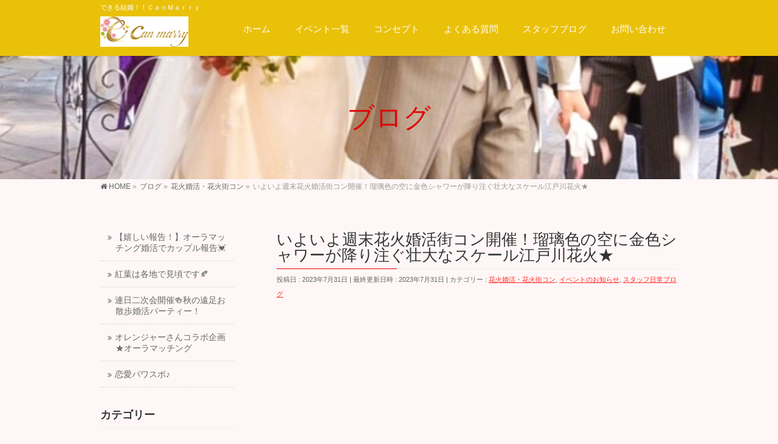

--- FILE ---
content_type: text/html; charset=UTF-8
request_url: https://canmarry.com/%E3%81%84%E3%82%88%E3%81%84%E3%82%88%E9%80%B1%E6%9C%AB%E8%8A%B1%E7%81%AB%E5%A9%9A%E6%B4%BB%E8%A1%97%E3%82%B3%E3%83%B3%E9%96%8B%E5%82%AC%EF%BC%81%E7%91%A0%E7%92%83%E8%89%B2%E3%81%AE%E7%A9%BA%E3%81%AB/
body_size: 32194
content:
<!DOCTYPE html>
<!--[if IE]>
<meta http-equiv="X-UA-Compatible" content="IE=Edge">
<![endif]-->
<html xmlns:fb="http://ogp.me/ns/fb#" lang="ja">
<head>
	<!-- Global site tag (gtag.js) - Google Analytics -->
<script async src="https://www.googletagmanager.com/gtag/js?id=UA-135919610-1"></script>
<script>
  window.dataLayer = window.dataLayer || [];
  function gtag(){dataLayer.push(arguments);}
  gtag('js', new Date());

  gtag('config', 'UA-135919610-1');
</script>

	<meta name="google-site-verification" content="yuNHZUU3Bg7aRVI9CKkV6Ntkhqo4u4WlaJVqlup-Eh4" />
<meta charset="UTF-8" />
<link rel="start" href="https://canmarry.com" title="HOME" />

<meta id="viewport" name="viewport" content="width=device-width, initial-scale=1">
<title>いよいよ週末花火婚活街コン開催！瑠璃色の空に金色シャワーが降り注ぐ壮大なスケール江戸川花火★ | 婚活パーティー・イベントのCａｎＭａｒｒｙ</title>
<!--[if lt IE 9]><script src="https://canmarry.com/wp-content/themes/biz-vektor/js/html5.js"></script><![endif]-->
<meta name='robots' content='max-image-preview:large' />
	<style>img:is([sizes="auto" i], [sizes^="auto," i]) { contain-intrinsic-size: 3000px 1500px }</style>
	<meta name="keywords" content="東京婚活,東京　婚活パーティー,婚活パーティー,東京　結婚,婚活　イベント,東京　婚活,東京　アウトドア,東京　婚活　アウトドア,東京　街コン,街コン　東京,アラサー婚活パーティー,お散歩婚活,東京　お散歩婚活,花火婚活,,花火婚活,花火街コン,花火観賞コン,花火　婚活パーティー,東京　花火街コン,東京　花火婚活," />
<link rel='dns-prefetch' href='//webfonts.xserver.jp' />
<link rel='dns-prefetch' href='//maxcdn.bootstrapcdn.com' />
<link rel='dns-prefetch' href='//fonts.googleapis.com' />
<link rel="alternate" type="application/rss+xml" title="婚活パーティー・イベントのCａｎＭａｒｒｙ &raquo; フィード" href="https://canmarry.com/feed/" />
<link rel="alternate" type="application/rss+xml" title="婚活パーティー・イベントのCａｎＭａｒｒｙ &raquo; コメントフィード" href="https://canmarry.com/comments/feed/" />
<link rel="alternate" type="application/rss+xml" title="婚活パーティー・イベントのCａｎＭａｒｒｙ &raquo; いよいよ週末花火婚活街コン開催！瑠璃色の空に金色シャワーが降り注ぐ壮大なスケール江戸川花火★ のコメントのフィード" href="https://canmarry.com/%e3%81%84%e3%82%88%e3%81%84%e3%82%88%e9%80%b1%e6%9c%ab%e8%8a%b1%e7%81%ab%e5%a9%9a%e6%b4%bb%e8%a1%97%e3%82%b3%e3%83%b3%e9%96%8b%e5%82%ac%ef%bc%81%e7%91%a0%e7%92%83%e8%89%b2%e3%81%ae%e7%a9%ba%e3%81%ab/feed/" />
<meta name="description" content="https://youtu.be/Lbu4-U0layM江戸川花火大会がいよいよ今週末の8月5日となりました&#x1f493;&nbsp;&nbsp;『点火10秒前！10、9、8・・・・』とアナウンスが始まると、会場の皆が一体になります。&nbsp;&nbsp;エキサイティング花火と言われるだけあってオープニングから心を掴まれますよ！！&nbsp;&nbsp;なんと！江戸川花火" />
<style type="text/css">.keyColorBG,.keyColorBGh:hover,.keyColor_bg,.keyColor_bg_hover:hover{background-color: #e90000;}.keyColorCl,.keyColorClh:hover,.keyColor_txt,.keyColor_txt_hover:hover{color: #e90000;}.keyColorBd,.keyColorBdh:hover,.keyColor_border,.keyColor_border_hover:hover{border-color: #e90000;}.color_keyBG,.color_keyBGh:hover,.color_key_bg,.color_key_bg_hover:hover{background-color: #e90000;}.color_keyCl,.color_keyClh:hover,.color_key_txt,.color_key_txt_hover:hover{color: #e90000;}.color_keyBd,.color_keyBdh:hover,.color_key_border,.color_key_border_hover:hover{border-color: #e90000;}</style>
		<!-- This site uses the Google Analytics by MonsterInsights plugin v9.3.0 - Using Analytics tracking - https://www.monsterinsights.com/ -->
		<!-- Note: MonsterInsights is not currently configured on this site. The site owner needs to authenticate with Google Analytics in the MonsterInsights settings panel. -->
					<!-- No tracking code set -->
				<!-- / Google Analytics by MonsterInsights -->
		<script type="text/javascript">
/* <![CDATA[ */
window._wpemojiSettings = {"baseUrl":"https:\/\/s.w.org\/images\/core\/emoji\/15.0.3\/72x72\/","ext":".png","svgUrl":"https:\/\/s.w.org\/images\/core\/emoji\/15.0.3\/svg\/","svgExt":".svg","source":{"concatemoji":"https:\/\/canmarry.com\/wp-includes\/js\/wp-emoji-release.min.js?ver=6.7.4"}};
/*! This file is auto-generated */
!function(i,n){var o,s,e;function c(e){try{var t={supportTests:e,timestamp:(new Date).valueOf()};sessionStorage.setItem(o,JSON.stringify(t))}catch(e){}}function p(e,t,n){e.clearRect(0,0,e.canvas.width,e.canvas.height),e.fillText(t,0,0);var t=new Uint32Array(e.getImageData(0,0,e.canvas.width,e.canvas.height).data),r=(e.clearRect(0,0,e.canvas.width,e.canvas.height),e.fillText(n,0,0),new Uint32Array(e.getImageData(0,0,e.canvas.width,e.canvas.height).data));return t.every(function(e,t){return e===r[t]})}function u(e,t,n){switch(t){case"flag":return n(e,"\ud83c\udff3\ufe0f\u200d\u26a7\ufe0f","\ud83c\udff3\ufe0f\u200b\u26a7\ufe0f")?!1:!n(e,"\ud83c\uddfa\ud83c\uddf3","\ud83c\uddfa\u200b\ud83c\uddf3")&&!n(e,"\ud83c\udff4\udb40\udc67\udb40\udc62\udb40\udc65\udb40\udc6e\udb40\udc67\udb40\udc7f","\ud83c\udff4\u200b\udb40\udc67\u200b\udb40\udc62\u200b\udb40\udc65\u200b\udb40\udc6e\u200b\udb40\udc67\u200b\udb40\udc7f");case"emoji":return!n(e,"\ud83d\udc26\u200d\u2b1b","\ud83d\udc26\u200b\u2b1b")}return!1}function f(e,t,n){var r="undefined"!=typeof WorkerGlobalScope&&self instanceof WorkerGlobalScope?new OffscreenCanvas(300,150):i.createElement("canvas"),a=r.getContext("2d",{willReadFrequently:!0}),o=(a.textBaseline="top",a.font="600 32px Arial",{});return e.forEach(function(e){o[e]=t(a,e,n)}),o}function t(e){var t=i.createElement("script");t.src=e,t.defer=!0,i.head.appendChild(t)}"undefined"!=typeof Promise&&(o="wpEmojiSettingsSupports",s=["flag","emoji"],n.supports={everything:!0,everythingExceptFlag:!0},e=new Promise(function(e){i.addEventListener("DOMContentLoaded",e,{once:!0})}),new Promise(function(t){var n=function(){try{var e=JSON.parse(sessionStorage.getItem(o));if("object"==typeof e&&"number"==typeof e.timestamp&&(new Date).valueOf()<e.timestamp+604800&&"object"==typeof e.supportTests)return e.supportTests}catch(e){}return null}();if(!n){if("undefined"!=typeof Worker&&"undefined"!=typeof OffscreenCanvas&&"undefined"!=typeof URL&&URL.createObjectURL&&"undefined"!=typeof Blob)try{var e="postMessage("+f.toString()+"("+[JSON.stringify(s),u.toString(),p.toString()].join(",")+"));",r=new Blob([e],{type:"text/javascript"}),a=new Worker(URL.createObjectURL(r),{name:"wpTestEmojiSupports"});return void(a.onmessage=function(e){c(n=e.data),a.terminate(),t(n)})}catch(e){}c(n=f(s,u,p))}t(n)}).then(function(e){for(var t in e)n.supports[t]=e[t],n.supports.everything=n.supports.everything&&n.supports[t],"flag"!==t&&(n.supports.everythingExceptFlag=n.supports.everythingExceptFlag&&n.supports[t]);n.supports.everythingExceptFlag=n.supports.everythingExceptFlag&&!n.supports.flag,n.DOMReady=!1,n.readyCallback=function(){n.DOMReady=!0}}).then(function(){return e}).then(function(){var e;n.supports.everything||(n.readyCallback(),(e=n.source||{}).concatemoji?t(e.concatemoji):e.wpemoji&&e.twemoji&&(t(e.twemoji),t(e.wpemoji)))}))}((window,document),window._wpemojiSettings);
/* ]]> */
</script>
<link rel='stylesheet' id='sbi_styles-css' href='https://canmarry.com/wp-content/plugins/instagram-feed/css/sbi-styles.min.css?ver=6.0.5' type='text/css' media='all' />
<style id='wp-emoji-styles-inline-css' type='text/css'>

	img.wp-smiley, img.emoji {
		display: inline !important;
		border: none !important;
		box-shadow: none !important;
		height: 1em !important;
		width: 1em !important;
		margin: 0 0.07em !important;
		vertical-align: -0.1em !important;
		background: none !important;
		padding: 0 !important;
	}
</style>
<link rel='stylesheet' id='wp-block-library-css' href='https://canmarry.com/wp-includes/css/dist/block-library/style.min.css?ver=6.7.4' type='text/css' media='all' />
<link rel='stylesheet' id='liquid-block-speech-css' href='https://canmarry.com/wp-content/plugins/liquid-speech-balloon/css/block.css?ver=6.7.4' type='text/css' media='all' />
<style id='classic-theme-styles-inline-css' type='text/css'>
/*! This file is auto-generated */
.wp-block-button__link{color:#fff;background-color:#32373c;border-radius:9999px;box-shadow:none;text-decoration:none;padding:calc(.667em + 2px) calc(1.333em + 2px);font-size:1.125em}.wp-block-file__button{background:#32373c;color:#fff;text-decoration:none}
</style>
<style id='global-styles-inline-css' type='text/css'>
:root{--wp--preset--aspect-ratio--square: 1;--wp--preset--aspect-ratio--4-3: 4/3;--wp--preset--aspect-ratio--3-4: 3/4;--wp--preset--aspect-ratio--3-2: 3/2;--wp--preset--aspect-ratio--2-3: 2/3;--wp--preset--aspect-ratio--16-9: 16/9;--wp--preset--aspect-ratio--9-16: 9/16;--wp--preset--color--black: #000000;--wp--preset--color--cyan-bluish-gray: #abb8c3;--wp--preset--color--white: #ffffff;--wp--preset--color--pale-pink: #f78da7;--wp--preset--color--vivid-red: #cf2e2e;--wp--preset--color--luminous-vivid-orange: #ff6900;--wp--preset--color--luminous-vivid-amber: #fcb900;--wp--preset--color--light-green-cyan: #7bdcb5;--wp--preset--color--vivid-green-cyan: #00d084;--wp--preset--color--pale-cyan-blue: #8ed1fc;--wp--preset--color--vivid-cyan-blue: #0693e3;--wp--preset--color--vivid-purple: #9b51e0;--wp--preset--gradient--vivid-cyan-blue-to-vivid-purple: linear-gradient(135deg,rgba(6,147,227,1) 0%,rgb(155,81,224) 100%);--wp--preset--gradient--light-green-cyan-to-vivid-green-cyan: linear-gradient(135deg,rgb(122,220,180) 0%,rgb(0,208,130) 100%);--wp--preset--gradient--luminous-vivid-amber-to-luminous-vivid-orange: linear-gradient(135deg,rgba(252,185,0,1) 0%,rgba(255,105,0,1) 100%);--wp--preset--gradient--luminous-vivid-orange-to-vivid-red: linear-gradient(135deg,rgba(255,105,0,1) 0%,rgb(207,46,46) 100%);--wp--preset--gradient--very-light-gray-to-cyan-bluish-gray: linear-gradient(135deg,rgb(238,238,238) 0%,rgb(169,184,195) 100%);--wp--preset--gradient--cool-to-warm-spectrum: linear-gradient(135deg,rgb(74,234,220) 0%,rgb(151,120,209) 20%,rgb(207,42,186) 40%,rgb(238,44,130) 60%,rgb(251,105,98) 80%,rgb(254,248,76) 100%);--wp--preset--gradient--blush-light-purple: linear-gradient(135deg,rgb(255,206,236) 0%,rgb(152,150,240) 100%);--wp--preset--gradient--blush-bordeaux: linear-gradient(135deg,rgb(254,205,165) 0%,rgb(254,45,45) 50%,rgb(107,0,62) 100%);--wp--preset--gradient--luminous-dusk: linear-gradient(135deg,rgb(255,203,112) 0%,rgb(199,81,192) 50%,rgb(65,88,208) 100%);--wp--preset--gradient--pale-ocean: linear-gradient(135deg,rgb(255,245,203) 0%,rgb(182,227,212) 50%,rgb(51,167,181) 100%);--wp--preset--gradient--electric-grass: linear-gradient(135deg,rgb(202,248,128) 0%,rgb(113,206,126) 100%);--wp--preset--gradient--midnight: linear-gradient(135deg,rgb(2,3,129) 0%,rgb(40,116,252) 100%);--wp--preset--font-size--small: 13px;--wp--preset--font-size--medium: 20px;--wp--preset--font-size--large: 36px;--wp--preset--font-size--x-large: 42px;--wp--preset--spacing--20: 0.44rem;--wp--preset--spacing--30: 0.67rem;--wp--preset--spacing--40: 1rem;--wp--preset--spacing--50: 1.5rem;--wp--preset--spacing--60: 2.25rem;--wp--preset--spacing--70: 3.38rem;--wp--preset--spacing--80: 5.06rem;--wp--preset--shadow--natural: 6px 6px 9px rgba(0, 0, 0, 0.2);--wp--preset--shadow--deep: 12px 12px 50px rgba(0, 0, 0, 0.4);--wp--preset--shadow--sharp: 6px 6px 0px rgba(0, 0, 0, 0.2);--wp--preset--shadow--outlined: 6px 6px 0px -3px rgba(255, 255, 255, 1), 6px 6px rgba(0, 0, 0, 1);--wp--preset--shadow--crisp: 6px 6px 0px rgba(0, 0, 0, 1);}:where(.is-layout-flex){gap: 0.5em;}:where(.is-layout-grid){gap: 0.5em;}body .is-layout-flex{display: flex;}.is-layout-flex{flex-wrap: wrap;align-items: center;}.is-layout-flex > :is(*, div){margin: 0;}body .is-layout-grid{display: grid;}.is-layout-grid > :is(*, div){margin: 0;}:where(.wp-block-columns.is-layout-flex){gap: 2em;}:where(.wp-block-columns.is-layout-grid){gap: 2em;}:where(.wp-block-post-template.is-layout-flex){gap: 1.25em;}:where(.wp-block-post-template.is-layout-grid){gap: 1.25em;}.has-black-color{color: var(--wp--preset--color--black) !important;}.has-cyan-bluish-gray-color{color: var(--wp--preset--color--cyan-bluish-gray) !important;}.has-white-color{color: var(--wp--preset--color--white) !important;}.has-pale-pink-color{color: var(--wp--preset--color--pale-pink) !important;}.has-vivid-red-color{color: var(--wp--preset--color--vivid-red) !important;}.has-luminous-vivid-orange-color{color: var(--wp--preset--color--luminous-vivid-orange) !important;}.has-luminous-vivid-amber-color{color: var(--wp--preset--color--luminous-vivid-amber) !important;}.has-light-green-cyan-color{color: var(--wp--preset--color--light-green-cyan) !important;}.has-vivid-green-cyan-color{color: var(--wp--preset--color--vivid-green-cyan) !important;}.has-pale-cyan-blue-color{color: var(--wp--preset--color--pale-cyan-blue) !important;}.has-vivid-cyan-blue-color{color: var(--wp--preset--color--vivid-cyan-blue) !important;}.has-vivid-purple-color{color: var(--wp--preset--color--vivid-purple) !important;}.has-black-background-color{background-color: var(--wp--preset--color--black) !important;}.has-cyan-bluish-gray-background-color{background-color: var(--wp--preset--color--cyan-bluish-gray) !important;}.has-white-background-color{background-color: var(--wp--preset--color--white) !important;}.has-pale-pink-background-color{background-color: var(--wp--preset--color--pale-pink) !important;}.has-vivid-red-background-color{background-color: var(--wp--preset--color--vivid-red) !important;}.has-luminous-vivid-orange-background-color{background-color: var(--wp--preset--color--luminous-vivid-orange) !important;}.has-luminous-vivid-amber-background-color{background-color: var(--wp--preset--color--luminous-vivid-amber) !important;}.has-light-green-cyan-background-color{background-color: var(--wp--preset--color--light-green-cyan) !important;}.has-vivid-green-cyan-background-color{background-color: var(--wp--preset--color--vivid-green-cyan) !important;}.has-pale-cyan-blue-background-color{background-color: var(--wp--preset--color--pale-cyan-blue) !important;}.has-vivid-cyan-blue-background-color{background-color: var(--wp--preset--color--vivid-cyan-blue) !important;}.has-vivid-purple-background-color{background-color: var(--wp--preset--color--vivid-purple) !important;}.has-black-border-color{border-color: var(--wp--preset--color--black) !important;}.has-cyan-bluish-gray-border-color{border-color: var(--wp--preset--color--cyan-bluish-gray) !important;}.has-white-border-color{border-color: var(--wp--preset--color--white) !important;}.has-pale-pink-border-color{border-color: var(--wp--preset--color--pale-pink) !important;}.has-vivid-red-border-color{border-color: var(--wp--preset--color--vivid-red) !important;}.has-luminous-vivid-orange-border-color{border-color: var(--wp--preset--color--luminous-vivid-orange) !important;}.has-luminous-vivid-amber-border-color{border-color: var(--wp--preset--color--luminous-vivid-amber) !important;}.has-light-green-cyan-border-color{border-color: var(--wp--preset--color--light-green-cyan) !important;}.has-vivid-green-cyan-border-color{border-color: var(--wp--preset--color--vivid-green-cyan) !important;}.has-pale-cyan-blue-border-color{border-color: var(--wp--preset--color--pale-cyan-blue) !important;}.has-vivid-cyan-blue-border-color{border-color: var(--wp--preset--color--vivid-cyan-blue) !important;}.has-vivid-purple-border-color{border-color: var(--wp--preset--color--vivid-purple) !important;}.has-vivid-cyan-blue-to-vivid-purple-gradient-background{background: var(--wp--preset--gradient--vivid-cyan-blue-to-vivid-purple) !important;}.has-light-green-cyan-to-vivid-green-cyan-gradient-background{background: var(--wp--preset--gradient--light-green-cyan-to-vivid-green-cyan) !important;}.has-luminous-vivid-amber-to-luminous-vivid-orange-gradient-background{background: var(--wp--preset--gradient--luminous-vivid-amber-to-luminous-vivid-orange) !important;}.has-luminous-vivid-orange-to-vivid-red-gradient-background{background: var(--wp--preset--gradient--luminous-vivid-orange-to-vivid-red) !important;}.has-very-light-gray-to-cyan-bluish-gray-gradient-background{background: var(--wp--preset--gradient--very-light-gray-to-cyan-bluish-gray) !important;}.has-cool-to-warm-spectrum-gradient-background{background: var(--wp--preset--gradient--cool-to-warm-spectrum) !important;}.has-blush-light-purple-gradient-background{background: var(--wp--preset--gradient--blush-light-purple) !important;}.has-blush-bordeaux-gradient-background{background: var(--wp--preset--gradient--blush-bordeaux) !important;}.has-luminous-dusk-gradient-background{background: var(--wp--preset--gradient--luminous-dusk) !important;}.has-pale-ocean-gradient-background{background: var(--wp--preset--gradient--pale-ocean) !important;}.has-electric-grass-gradient-background{background: var(--wp--preset--gradient--electric-grass) !important;}.has-midnight-gradient-background{background: var(--wp--preset--gradient--midnight) !important;}.has-small-font-size{font-size: var(--wp--preset--font-size--small) !important;}.has-medium-font-size{font-size: var(--wp--preset--font-size--medium) !important;}.has-large-font-size{font-size: var(--wp--preset--font-size--large) !important;}.has-x-large-font-size{font-size: var(--wp--preset--font-size--x-large) !important;}
:where(.wp-block-post-template.is-layout-flex){gap: 1.25em;}:where(.wp-block-post-template.is-layout-grid){gap: 1.25em;}
:where(.wp-block-columns.is-layout-flex){gap: 2em;}:where(.wp-block-columns.is-layout-grid){gap: 2em;}
:root :where(.wp-block-pullquote){font-size: 1.5em;line-height: 1.6;}
</style>
<link rel='stylesheet' id='whats-new-style-css' href='https://canmarry.com/wp-content/plugins/whats-new-genarator/whats-new.css?ver=2.0.2' type='text/css' media='all' />
<link rel='stylesheet' id='Biz_Vektor_common_style-css' href='https://canmarry.com/wp-content/themes/biz-vektor/css/bizvektor_common_min.css?ver=1.9.14' type='text/css' media='all' />
<link rel='stylesheet' id='Biz_Vektor_Design_style-css' href='https://canmarry.com/wp-content/plugins/bizvektor-vast/css/vast.min.css?ver=1.2.0' type='text/css' media='all' />
<link rel='stylesheet' id='Biz_Vektor_plugin_sns_style-css' href='https://canmarry.com/wp-content/themes/biz-vektor/plugins/sns/style_bizvektor_sns.css?ver=6.7.4' type='text/css' media='all' />
<link rel='stylesheet' id='Biz_Vektor_add_font_awesome-css' href='//maxcdn.bootstrapcdn.com/font-awesome/4.3.0/css/font-awesome.min.css?ver=6.7.4' type='text/css' media='all' />
<link rel='stylesheet' id='Biz_Vektor_add_web_fonts-css' href='//fonts.googleapis.com/css?family=Droid+Sans%3A700%7CLato%3A900%7CAnton&#038;ver=6.7.4' type='text/css' media='all' />
<style id='akismet-widget-style-inline-css' type='text/css'>

			.a-stats {
				--akismet-color-mid-green: #357b49;
				--akismet-color-white: #fff;
				--akismet-color-light-grey: #f6f7f7;

				max-width: 350px;
				width: auto;
			}

			.a-stats * {
				all: unset;
				box-sizing: border-box;
			}

			.a-stats strong {
				font-weight: 600;
			}

			.a-stats a.a-stats__link,
			.a-stats a.a-stats__link:visited,
			.a-stats a.a-stats__link:active {
				background: var(--akismet-color-mid-green);
				border: none;
				box-shadow: none;
				border-radius: 8px;
				color: var(--akismet-color-white);
				cursor: pointer;
				display: block;
				font-family: -apple-system, BlinkMacSystemFont, 'Segoe UI', 'Roboto', 'Oxygen-Sans', 'Ubuntu', 'Cantarell', 'Helvetica Neue', sans-serif;
				font-weight: 500;
				padding: 12px;
				text-align: center;
				text-decoration: none;
				transition: all 0.2s ease;
			}

			/* Extra specificity to deal with TwentyTwentyOne focus style */
			.widget .a-stats a.a-stats__link:focus {
				background: var(--akismet-color-mid-green);
				color: var(--akismet-color-white);
				text-decoration: none;
			}

			.a-stats a.a-stats__link:hover {
				filter: brightness(110%);
				box-shadow: 0 4px 12px rgba(0, 0, 0, 0.06), 0 0 2px rgba(0, 0, 0, 0.16);
			}

			.a-stats .count {
				color: var(--akismet-color-white);
				display: block;
				font-size: 1.5em;
				line-height: 1.4;
				padding: 0 13px;
				white-space: nowrap;
			}
		
</style>
<link rel='stylesheet' id='tablepress-default-css' href='https://canmarry.com/wp-content/tablepress-combined.min.css?ver=14' type='text/css' media='all' />
<script type="text/javascript" src="https://canmarry.com/wp-includes/js/jquery/jquery.min.js?ver=3.7.1" id="jquery-core-js"></script>
<script type="text/javascript" src="https://canmarry.com/wp-includes/js/jquery/jquery-migrate.min.js?ver=3.4.1" id="jquery-migrate-js"></script>
<script type="text/javascript" src="//webfonts.xserver.jp/js/xserverv3.js?fadein=0&amp;ver=2.0.8" id="typesquare_std-js"></script>
<link rel="https://api.w.org/" href="https://canmarry.com/wp-json/" /><link rel="alternate" title="JSON" type="application/json" href="https://canmarry.com/wp-json/wp/v2/posts/22504" /><link rel="EditURI" type="application/rsd+xml" title="RSD" href="https://canmarry.com/xmlrpc.php?rsd" />
<link rel="canonical" href="https://canmarry.com/%e3%81%84%e3%82%88%e3%81%84%e3%82%88%e9%80%b1%e6%9c%ab%e8%8a%b1%e7%81%ab%e5%a9%9a%e6%b4%bb%e8%a1%97%e3%82%b3%e3%83%b3%e9%96%8b%e5%82%ac%ef%bc%81%e7%91%a0%e7%92%83%e8%89%b2%e3%81%ae%e7%a9%ba%e3%81%ab/" />
<link rel='shortlink' href='https://canmarry.com/?p=22504' />
<link rel="alternate" title="oEmbed (JSON)" type="application/json+oembed" href="https://canmarry.com/wp-json/oembed/1.0/embed?url=https%3A%2F%2Fcanmarry.com%2F%25e3%2581%2584%25e3%2582%2588%25e3%2581%2584%25e3%2582%2588%25e9%2580%25b1%25e6%259c%25ab%25e8%258a%25b1%25e7%2581%25ab%25e5%25a9%259a%25e6%25b4%25bb%25e8%25a1%2597%25e3%2582%25b3%25e3%2583%25b3%25e9%2596%258b%25e5%2582%25ac%25ef%25bc%2581%25e7%2591%25a0%25e7%2592%2583%25e8%2589%25b2%25e3%2581%25ae%25e7%25a9%25ba%25e3%2581%25ab%2F" />
<link rel="alternate" title="oEmbed (XML)" type="text/xml+oembed" href="https://canmarry.com/wp-json/oembed/1.0/embed?url=https%3A%2F%2Fcanmarry.com%2F%25e3%2581%2584%25e3%2582%2588%25e3%2581%2584%25e3%2582%2588%25e9%2580%25b1%25e6%259c%25ab%25e8%258a%25b1%25e7%2581%25ab%25e5%25a9%259a%25e6%25b4%25bb%25e8%25a1%2597%25e3%2582%25b3%25e3%2583%25b3%25e9%2596%258b%25e5%2582%25ac%25ef%25bc%2581%25e7%2591%25a0%25e7%2592%2583%25e8%2589%25b2%25e3%2581%25ae%25e7%25a9%25ba%25e3%2581%25ab%2F&#038;format=xml" />
<style type="text/css">.liquid-speech-balloon-00 .liquid-speech-balloon-avatar { background-image: url("http://canmarry.com/wp-content/uploads/2021/01/7b6d04e1f6c9650f4d563dbb6738e8d4.jpg"); } </style>
<script type="text/javascript">
	window._wp_rp_static_base_url = 'https://wprp.sovrn.com/static/';
	window._wp_rp_wp_ajax_url = "https://canmarry.com/wp-admin/admin-ajax.php";
	window._wp_rp_plugin_version = '3.6.4';
	window._wp_rp_post_id = '22504';
	window._wp_rp_num_rel_posts = '13';
	window._wp_rp_thumbnails = true;
	window._wp_rp_post_title = '%E3%81%84%E3%82%88%E3%81%84%E3%82%88%E9%80%B1%E6%9C%AB%E8%8A%B1%E7%81%AB%E5%A9%9A%E6%B4%BB%E8%A1%97%E3%82%B3%E3%83%B3%E9%96%8B%E5%82%AC%EF%BC%81%E7%91%A0%E7%92%83%E8%89%B2%E3%81%AE%E7%A9%BA%E3%81%AB%E9%87%91%E8%89%B2%E3%82%B7%E3%83%A3%E3%83%AF%E3%83%BC%E3%81%8C%E9%99%8D%E3%82%8A%E6%B3%A8%E3%81%90%E5%A3%AE%E5%A4%A7%E3%81%AA%E3%82%B9%E3%82%B1%E3%83%BC%E3%83%AB%E6%B1%9F%E6%88%B8%E5%B7%9D%E8%8A%B1%E7%81%AB%E2%98%85';
	window._wp_rp_post_tags = ['%E3%82%A4%E3%83%99%E3%83%B3%E3%83%88%E3%81%AE%E3%81%8A%E7%9F%A5%E3%82%89%E3%81%9B', '%E3%82%B9%E3%82%BF%E3%83%83%E3%83%95%E6%97%A5%E5%B8%B8%E3%83%96%E3%83%AD%E3%82%B0', '%E8%8A%B1%E7%81%AB%E5%A9%9A%E6%B4%BB%E3%83%BB%E8%8A%B1%E7%81%AB%E8%A1%97%E3%82%B3%E3%83%B3', 'summari'];
	window._wp_rp_promoted_content = true;
</script>
<link rel="stylesheet" href="https://canmarry.com/wp-content/plugins/wordpress-23-related-posts-plugin_/static/themes/vertical-s.css?version=3.6.4" />
<!-- [ BizVektor OGP ] -->
<meta property="og:site_name" content="婚活パーティー・イベントのCａｎＭａｒｒｙ" />
<meta property="og:url" content="https://canmarry.com/%e3%81%84%e3%82%88%e3%81%84%e3%82%88%e9%80%b1%e6%9c%ab%e8%8a%b1%e7%81%ab%e5%a9%9a%e6%b4%bb%e8%a1%97%e3%82%b3%e3%83%b3%e9%96%8b%e5%82%ac%ef%bc%81%e7%91%a0%e7%92%83%e8%89%b2%e3%81%ae%e7%a9%ba%e3%81%ab/" />
<meta property="fb:app_id" content="" />
<meta property="og:type" content="article" />
<meta property="og:image" content="https://canmarry.com/wp-content/uploads/2023/06/42b8badaaa2214546286160511151980.png" />
<meta property="og:title" content="いよいよ週末花火婚活街コン開催！瑠璃色の空に金色シャワーが降り注ぐ壮大なスケール江戸川花火★ | 婚活パーティー・イベントのCａｎＭａｒｒｙ" />
<meta property="og:description" content="https://youtu.be/Lbu4-U0layM  江戸川花火大会がいよいよ今週末の 8月5日となりました&#x1f493;  &nbsp;  &nbsp;  『点火10秒前！10、9、8・・・・』 とアナウンスが始まると、会場の皆が一体になります。  &nbsp;  &nbsp;  エキサイティング花火と言われるだけあって オープニングから心を掴まれますよ！！  &nbsp;  &nbsp;  なんと！  江戸川花火" />
<!-- [ /BizVektor OGP ] -->
<!-- bizvektor twitter card -->
<meta name="twitter:card" content="summary_large_image">
<meta name="twitter:description" content="https://youtu.be/Lbu4-U0layM江戸川花火大会がいよいよ今週末の8月5日となりました&#x1f493;&nbsp;&nbsp;『点火10秒前！10、9、8・・・・』とアナウンスが始まると、会場の皆が一体になります。&nbsp;&nbsp;エキサイティング花火と言われるだけあってオープニングから心を掴まれますよ！！&nbsp;&nbsp;なんと！江戸川花火">
<meta name="twitter:title" content="いよいよ週末花火婚活街コン開催！瑠璃色の空に金色シャワーが降り注ぐ壮大なスケール江戸川花火★ | 婚活パーティー・イベントのCａｎＭａｒｒｙ">
<meta name="twitter:url" content="https://canmarry.com/%e3%81%84%e3%82%88%e3%81%84%e3%82%88%e9%80%b1%e6%9c%ab%e8%8a%b1%e7%81%ab%e5%a9%9a%e6%b4%bb%e8%a1%97%e3%82%b3%e3%83%b3%e9%96%8b%e5%82%ac%ef%bc%81%e7%91%a0%e7%92%83%e8%89%b2%e3%81%ae%e7%a9%ba%e3%81%ab/">
<meta name="twitter:image" content="https://canmarry.com/wp-content/uploads/2023/06/42b8badaaa2214546286160511151980.png">
<meta name="twitter:site" content="@canmarry7">
<!-- /twitter card -->
<!--[if lte IE 8]>
<link rel="stylesheet" type="text/css" media="all" href="https://canmarry.com/wp-content/plugins/bizvektor-vast/css/vast_old_ie.min.css" />
<![endif]-->
<link rel="SHORTCUT ICON" HREF="//canmarry.com/wp-content/uploads/2017/09/favicon.ico" /><link rel="pingback" href="https://canmarry.com/xmlrpc.php" />
<style type="text/css" id="custom-background-css">
body.custom-background { background-color: #fff7f7; }
</style>
	<link rel="icon" href="https://canmarry.com/wp-content/uploads/2017/09/cropped-rogoshou-32x32.png" sizes="32x32" />
<link rel="icon" href="https://canmarry.com/wp-content/uploads/2017/09/cropped-rogoshou-192x192.png" sizes="192x192" />
<link rel="apple-touch-icon" href="https://canmarry.com/wp-content/uploads/2017/09/cropped-rogoshou-180x180.png" />
<meta name="msapplication-TileImage" content="https://canmarry.com/wp-content/uploads/2017/09/cropped-rogoshou-270x270.png" />
<style id="sccss">h2#danraku2 {　　
   : #364e96;/*文字色*/
padding: 0.5em 0;/*上下の余白*/
border-top: solid 3px #364e96;/*上線*/
border-bottom: solid 3px #364e96;/*下線*/
}

.test_css {
 color: #0000ff; 
}

</style>        <style type="text/css">

a { color:#ff2924 }

#searchform input[type=submit],
p.form-submit input[type=submit],
form#searchform input#searchsubmit,
.content form input.wpcf7-submit,
#confirm-button input,
a.btn,
.linkBtn a,
input[type=button],
input[type=submit],
.sideTower li#sideContact.sideBnr a { background-color:#e90000; }

.moreLink a { color:#e90000; border-color:#e90000; }
.moreLink a:hover { background-color:#e90000; }
.content #topPr h3 a:hover,
.moreLink a:after { color:#e90000; }

::selection { background-color:#ff2924; }
::-moz-selection { background-color:#ff2924; }

#header.opacyHeader { background-color:rgba(233,0,0,1); }

#headerTop { border-top-color:#e90000; }
#header.itemOpen { background-color:#e90000; }
.headMainMenu li:hover {  }

.content h2:after,
.content h1.contentTitle:after,
.content h1.entryPostTitle:after,
.content .sideWidget h4:after { border-bottom-color:#e90000; }
.content h3:after,
.content .child_page_block h4:after { border-bottom-color:#e90000; }

.sideTower li#sideContact.sideBnr a:hover,
form#searchform input#searchsubmit:hover { background-color:#ff2924; }

#panList .innerBox ul a:hover { color:#ff2924; }

.content .mainFootContact p.mainFootTxt span.mainFootTel { color:#e90000; }
.content .mainFootContact .mainFootBt a { background-color:#e90000; }
.content .mainFootContact .mainFootBt a:hover { background-color:#ff2924; }

.content .infoList .infoCate a,
.content .infoList .rssBtn a { background-color:#fff5f5;color:#e90000; }
.content .infoList .infoCate a:hover,
.content .infoList .rssBtn a:hover { background-color:#e90000; }
.content .infoList ul li .infoTxt a:hover,
.content .infoList .infoListBox div.entryTxtBox h4.entryTitle a:hover { color:#e90000; border-bottom-color:#e90000;}

.content ul.linkList li a:hover { color:#e90000; }

.paging span,
.paging a   { color:#e90000;border-color:#e90000; }
.paging span.current,
.paging a:hover { background-color:#e90000; }

/* アクティブのページ */
.sideTower .sideWidget li > a:hover,
.sideTower .sideWidget li.current_page_item > a,
.sideTower .sideWidget li.current-cat > a   { color:#e90000; background-color:#fff5f5; }

.sideTower .ttBoxSection .ttBox a:hover { color:#e90000; }

#footMenu { border-top-color:#e90000; }
#footMenu .menu li a:hover,
#footerSiteMap .menu a:hover { color:#e90000 }

@media (min-width: 970px) {
.content .childPageBox ul li a:hover,
.content .childPageBox ul li.current_page_item a { color:#e90000; }
}

#pageTitBnr { background-image: url('http://canmarry.com/wp-content/uploads/2017/10/6b27ec96c60b29bb116510b77bc1f62b_s.jpg'); background-position: center center;  background-repeat: no-repeat; }
#pageTitBnr #pageTitInner #pageTit{ color:#dd0808; }

#header { background-color:rgba(234,193,9,1); box-shadow: 0px 1px 3px rgba(0, 0, 0, 0.1); }	
#header.itemOpen { background-color:#eac109; }
#header #headerInner { border-bottom: none !important; }
#gMenu .assistive-text { color:#ffffff; border-color:#ffffff; }
#header .innerBox #site-title a { color:#ffffff; }
@media (min-width: 970px) {
/*#header #headerInner { border-bottom-color:#ffffff };*/
#headerTop #site-description,   
.headMainMenu .menu > li > a { color:#ffffff; }
}

</style>
<!--[if lte IE 8]>
<style type="text/css">
.headMainMenu li:hover li a:hover { color:#333; }
.headMainMenu li.current-page-item a,
.headMainMenu li.current_page_item a,
.headMainMenu li.current-menu-ancestor a,
.headMainMenu li.current-page-ancestor a { color:#333;}
.headMainMenu li.current-page-item a span,
.headMainMenu li.current_page_item a span,
.headMainMenu li.current-menu-ancestor a span,
.headMainMenu li.current-page-ancestor a span { color:#e90000; }
</style>
<![endif]-->
<script type="text/javascript">
var bizvektor_vast = {"theme_plus_mobile":false,"headerAreaBg":true};
</script>
<style type="text/css">
/*-------------------------------------------*/
/*	font
/*-------------------------------------------*/
h1,h2,h3,h4,h4,h5,h6,#header #site-title,#pageTitBnr #pageTitInner #pageTit,#content .leadTxt,#sideTower .localHead {font-family: "ヒラギノ角ゴ Pro W3","Hiragino Kaku Gothic Pro","メイリオ",Meiryo,Osaka,"ＭＳ Ｐゴシック","MS PGothic",sans-serif; }
#pageTitBnr #pageTitInner #pageTit { font-weight:lighter; }
#gMenu .menu li a strong {font-family: "ヒラギノ角ゴ Pro W3","Hiragino Kaku Gothic Pro","メイリオ",Meiryo,Osaka,"ＭＳ Ｐゴシック","MS PGothic",sans-serif; }
</style>
<link rel="stylesheet" href="https://canmarry.com/wp-content/themes/biz-vektor/style.css" type="text/css" media="all" />
<style type="text/css">
/* 

ここにカスタマイズしたいのを入れる

 */
/*
.content h1.entryPostTitle {
    text-shadow: 0 1px #ffffff;
    clear: both;
    font-size: 128.6%;
    padding: 20px 15px 15px;
    font-weight: bold;
    color: #00b9eb;
    border-top: 1px solid #e5e5e5;
    border-bottom: 5px solid #ad3c6b;
    border-left: 20px solid #E6A7B2;
    position: relative;
    line-height: 114.3%;
    background: url(images/line_wh.png) left top repeat-x;
    box-shadow: 0px 1px 3px rgba(0,0,0,0.20);
}
/* 黒板風　タイトルここから　タイトルテキスト　ここまでコピペ */
.kokuban-t2 {
 position: relative;
 margin: 2em auto;
 padding: 3.2em 1em 1em;
 width: 90%; /* ボックス幅 */
 background-color: #006633; /* ボックス背景色 */
 color: #fff; /* 文章色 */
 border: 8px solid #b2771f; /* 枠線 */
 border-radius: 3px; /* 角の丸み */
 box-shadow: 0 0 5px #333, 0 0 5px #555 inset;
}
.kokuban-t2::before,
.kokuban-t2::after {
 position: absolute;
 content: '';
 bottom: 0;
} 
.kokuban-t2::before {
 right: 10px;
 border: solid 3px #fff; /*チョーク（白）*/
 width: 20px; 
 border-radius: 3px 2px 0 2px;
}
.kokuban-t2::after {
 right: 40px;
 border: solid 3px #ffff6b; /*チョーク（黄色）*/
 width: 15px; 
 border-radius: 8px 5px 2px 5px;
}
.title-t2 {
 position: absolute;
 left: 1em;
 top: .5em;
 font-weight: bold;
 font-size: 1.1em;
 color: #ffff6b; /* タイトル色 */
}


*/

/*　イベント一覧の画像サイズの変更　 */
.wp-post-image{
width: 100px;
height: 100px;
}
/* 黒板風　ここまで　2 */
/* メモ　クリップ　Ｂ・テキスト */
.clip-box-b {
 position: relative;
 margin: 2em auto;
 padding: 15px 35px 15px 25px;
 width: 90%; /* ボックス幅 */
 background-color: #FFE4E1; /* ボックス背景色 */
 color: #666666; /* 文章色 */
 box-shadow: 4px 4px 1px #FFB6C1; /* 影の色 */
}
.clip-box-b::before {
 position: absolute;
 content: '';
 top: -15px;
 right: 10px;
 height: 55px;
 width: 15px;
 border: 3px solid #C0C0C0; /*クリップ色 */
 background-color: none;
 border-radius: 12px;
 box-shadow: 1px 1px 2px #ccc; /*クリップ影*/
 transform: rotate(10deg);
 z-index: 1;
}
.clip-box-b::after {
 position: absolute;
 content: '';
 top: 0px;
 width: 10px; 
 right: 20px;
 border: solid 5px #FFE4E1; /*背景色と同じ色に！*/
 z-index: 2;
}
/* メモ　クリップ　ここまでＢ */</style>
	<script type="text/javascript">
  var _gaq = _gaq || [];
  _gaq.push(['_setAccount', 'UA-105320156-1']);
  _gaq.push(['_trackPageview']);
    (function() {
	var ga = document.createElement('script'); ga.type = 'text/javascript'; ga.async = true;
	ga.src = ('https:' == document.location.protocol ? 'https://ssl' : 'http://www') + '.google-analytics.com/ga.js';
	var s = document.getElementsByTagName('script')[0]; s.parentNode.insertBefore(ga, s);
  })();
</script>
<script>
(function(i,s,o,g,r,a,m){i['GoogleAnalyticsObject']=r;i[r]=i[r]||function(){
(i[r].q=i[r].q||[]).push(arguments)},i[r].l=1*new Date();a=s.createElement(o),
m=s.getElementsByTagName(o)[0];a.async=1;a.src=g;m.parentNode.insertBefore(a,m)
})(window,document,'script','//www.google-analytics.com/analytics.js','ga');
ga('create', 'UA-105320156-1', 'canmarry.com');
ga('send', 'pageview');
</script>
</head>

<body class="post-template-default single single-post postid-22504 single-format-standard custom-background fl-builder-lite-2-8-6-1 two-column left-sidebar">

<div id="fb-root"></div>

<div id="wrap">

<!--[if lte IE 8]>
<div id="eradi_ie_box">
<div class="alert_title">ご利用の <span style="font-weight: bold;">Internet Exproler</span> は古すぎます。</div>
<p>あなたがご利用の Internet Explorer はすでにサポートが終了しているため、正しい表示・動作を保証しておりません。<br />
古い Internet Exproler はセキュリティーの観点からも、<a href="https://www.microsoft.com/ja-jp/windows/lifecycle/iesupport/" target="_blank" >新しいブラウザに移行する事が強く推奨されています。</a><br />
<a href="http://windows.microsoft.com/ja-jp/internet-explorer/" target="_blank" >最新のInternet Exproler</a> や <a href="https://www.microsoft.com/ja-jp/windows/microsoft-edge" target="_blank" >Edge</a> を利用するか、<a href="https://www.google.co.jp/chrome/browser/index.html" target="_blank">Chrome</a> や <a href="https://www.mozilla.org/ja/firefox/new/" target="_blank">Firefox</a> など、より早くて快適なブラウザをご利用ください。</p>
</div>
<![endif]-->

<!-- [ #headerTop ] -->
<div id="headerTop">
<div class="innerBox">
<div id="site-description">できる結婚！！ＣａｎＭａｒｒｙ</div>
</div>
</div><!-- [ /#headerTop ] -->

<!-- [ #header ] -->
<div id="header">
<div id="headerInner" class="innerBox">
<!-- [ #headLogo ] -->
<div id="site-title">
<a href="https://canmarry.com/" title="婚活パーティー・イベントのCａｎＭａｒｒｙ" rel="home">
<img src="http://canmarry.com/wp-content/uploads/2017/09/24c088ca1760555d5fb4ec023be9d9d0.jpg" alt="婚活パーティー・イベントのCａｎＭａｒｒｙ" /></a>
</div>
<!-- [ /#headLogo ] -->

<!-- [ #headContact ] -->

    <!-- [ #gMenu ] -->
    <div id="gMenu">
    <div id="gMenuInner" class="innerBox">
    <h3 class="assistive-text" onclick="showHide('header');"><span>MENU</span></h3>
    <div class="skip-link screen-reader-text">
        <a href=".content" title="メニューを飛ばす">メニューを飛ばす</a>
    </div>
<div class="headMainMenu">
<div class="menu-nested-pages-container"><ul id="menu-nested-pages" class="menu"><li id="menu-item-1279" class="menu-item menu-item-type-custom menu-item-object-custom menu-item-home"><a href="http://canmarry.com/"><strong>ホーム</strong></a></li>
<li id="menu-item-1277" class="menu-item menu-item-type-post_type menu-item-object-page"><a href="https://canmarry.com/%e3%82%a4%e3%83%99%e3%83%b3%e3%83%88%e4%b8%80%e8%a6%a7-2/"><strong>イベント一覧</strong></a></li>
<li id="menu-item-1273" class="menu-item menu-item-type-post_type menu-item-object-page menu-item-has-children"><a href="https://canmarry.com/concept/"><strong>コンセプト</strong></a>
<ul class="sub-menu">
	<li id="menu-item-1276" class="menu-item menu-item-type-post_type menu-item-object-page"><a href="https://canmarry.com/concept/outdoorinent/">アウトドアの婚活イベントってどんなイベント？</a></li>
	<li id="menu-item-1274" class="menu-item menu-item-type-post_type menu-item-object-page"><a href="https://canmarry.com/concept/%e3%82%ad%e3%83%a3%e3%83%b3%e3%82%bb%e3%83%ab%e3%83%bb%e3%82%a4%e3%83%99%e3%83%b3%e3%83%88%e3%81%ae%e4%b8%ad%e6%ad%a2%e3%81%ab%e3%81%a4%e3%81%84%e3%81%a6/">キャンセル・イベントの中止について</a></li>
	<li id="menu-item-1275" class="menu-item menu-item-type-post_type menu-item-object-page"><a href="https://canmarry.com/concept/mousikomi/">イベントのお申し込み方法</a></li>
</ul>
</li>
<li id="menu-item-1272" class="menu-item menu-item-type-post_type menu-item-object-page"><a href="https://canmarry.com/situmon/"><strong>よくある質問</strong></a></li>
<li id="menu-item-1278" class="menu-item menu-item-type-post_type menu-item-object-page current_page_parent"><a href="https://canmarry.com/blog/"><strong>スタッフブログ</strong></a></li>
<li id="menu-item-1289" class="menu-item menu-item-type-post_type menu-item-object-page"><a href="https://canmarry.com/contact/"><strong>お問い合わせ</strong></a></li>
</ul></div>
</div>
</div><!-- [ /#gMenuInner ] -->
    </div>
    <!-- [ /#gMenu ] -->
<!-- [ /#headContact ] -->

</div>
<!-- #headerInner -->
</div>
<!-- [ /#header ] -->



<div id="pageTitBnr">
<div class="innerBox">
<div id="pageTitInner">
<div id="pageTit">
ブログ</div>
</div><!-- [ /#pageTitInner ] -->
</div>
</div><!-- [ /#pageTitBnr ] -->
<!-- [ #panList ] -->
<div id="panList">
<div id="panListInner" class="innerBox">
<ul><li id="panHome"><a href="https://canmarry.com"><span>HOME</span></a> &raquo; </li><li itemscope itemtype="http://data-vocabulary.org/Breadcrumb"><a href="http://canmarry.com/blog/" itemprop="url"><span itemprop="title">ブログ</span></a> &raquo; </li><li itemscope itemtype="http://data-vocabulary.org/Breadcrumb"><a href="https://canmarry.com/category/%e8%8a%b1%e7%81%ab%e5%a9%9a%e6%b4%bb%e3%83%bb%e8%8a%b1%e7%81%ab%e8%a1%97%e3%82%b3%e3%83%b3/" itemprop="url"><span itemprop="title">花火婚活・花火街コン</span></a> &raquo; </li><li><span>いよいよ週末花火婚活街コン開催！瑠璃色の空に金色シャワーが降り注ぐ壮大なスケール江戸川花火★</span></li></ul></div>
</div>
<!-- [ /#panList ] -->

<div id="main">
<!-- [ #container ] -->
<div id="container" class="innerBox">
	<!-- [ #content ] -->
	<div id="content" class="content">

<!-- [ #post- ] -->
<div id="post-22504" class="post-22504 post type-post status-publish format-standard has-post-thumbnail hentry category-335 category-news category-staff-blog">
		<h1 class="entryPostTitle entry-title">いよいよ週末花火婚活街コン開催！瑠璃色の空に金色シャワーが降り注ぐ壮大なスケール江戸川花火★</h1>
	<div class="entry-meta">
<span class="published">投稿日 : 2023年7月31日</span>
<span class="updated entry-meta-items">最終更新日時 : 2023年7月31日</span>
<span class="vcard author entry-meta-items">投稿者 : <span class="fn">五十嵐 さん</span></span>
<span class="tags entry-meta-items">カテゴリー :  <a href="https://canmarry.com/category/%e8%8a%b1%e7%81%ab%e5%a9%9a%e6%b4%bb%e3%83%bb%e8%8a%b1%e7%81%ab%e8%a1%97%e3%82%b3%e3%83%b3/" rel="tag">花火婚活・花火街コン</a>, <a href="https://canmarry.com/category/news/" rel="tag">イベントのお知らせ</a>, <a href="https://canmarry.com/category/staff-blog/" rel="tag">スタッフ日常ブログ</a></span>
</div>
<!-- .entry-meta -->	<div class="entry-content post-content">
		<!-- PRyC WP: Add custom content to top of post/page --><div id="pryc-wp-acctp-top"> </div><!-- /PRyC WP: Add custom content to top of post/page --><!-- PRyC WP: Add custom content to bottom of post/page: Standard Content START --><div id="pryc-wp-acctp-original-content"><p><iframe title="江戸川花火大会 2019 [ 4K ] edogawa  hanabi  [ edogawa fireworks ]" width="640" height="360" src="https://www.youtube.com/embed/Lbu4-U0layM?feature=oembed" frameborder="0" allow="accelerometer; autoplay; clipboard-write; encrypted-media; gyroscope; picture-in-picture; web-share" referrerpolicy="strict-origin-when-cross-origin" allowfullscreen></iframe></p>
<p>江戸川花火大会がいよいよ今週末の<br />
8月5日となりました&#x1f493;</p>
<p>&nbsp;</p>
<p>&nbsp;</p>
<p>『点火10秒前！10、9、8・・・・』<br />
とアナウンスが始まると、会場の皆が一体になります。</p>
<p>&nbsp;</p>
<p>&nbsp;</p>
<p>エキサイティング花火と言われるだけあって<br />
オープニングから心を掴まれますよ！！</p>
<p>&nbsp;</p>
<p>&nbsp;</p>
<p>なんと！</p>
<p>江戸川花火の動員数は日本第1位です！！</p>
<p>&nbsp;</p>
<p>実物を見て頂きますと、100万人超えるのが<br />
理解できます！！</p>
<p>&nbsp;</p>
<p>余韻に残る感動の花火でもあり、<br />
記憶に残る感動の花火大会です！</p>
<blockquote>
<h2 id="content_section_3_h2">第１位　江戸川区花火大会　１３９万人</h2>
<p>堂々の１位に輝いたのは、東京江戸川区花火大会です。<br />
打ち上げ総数も１４０００発と見ごたえがあります。<br />
それぞれ違う８つのテーマで構成されているので、色々な雰囲気の花火を楽しむことができます。<br />
BGMに合わせて花火の打ち上げをするのが特徴で、細かい演出を可能にするため遠隔操作で着火しているそうです。</p>
<p>どこも１００万人以上の来場者数があるなんてすごいですね。<br />
それだけ盛り上がるということなので、一度足を運んでみてはいかがでしょうか。</p>
<p>引用→<a href="https://chouseisan.com/l/post-3188/">調整さんwithより</a></p></blockquote>
<p>さすがです&#x2728;&#x2728;</p>
<p>足立も素敵でしたけども<br />
江戸川も素敵なんですよね&#x2728;&#x2728;&#x1f386;</p>
<p>&nbsp;</p>
<p>&nbsp;</p>
<p>しかも四年ぶりとあって、盛り上がる事間違いなしです！</p>
<p>&nbsp;</p>
<p>&nbsp;</p>
<p>今回のプログラムは以下になります。</p>
<table class="datatable" summary="" width="96%" align="">
<tbody>
<tr>
<th scope="col">開始時間</th>
<th scope="col">テーマ名</th>
<th scope="col">見どころ（イメージ）</th>
</tr>
<tr>
<td>1</td>
<td>19時15分</td>
<td><b>Smile again！</b></p>
<p><b>江戸川区花火大会</b></td>
<td>4年振りに江戸川の花火が帰ってきた！名物の「5秒間1,000発」の花火が皆さんの笑顔を呼び起こします。</td>
</tr>
<tr>
<td>2</td>
<td width="15%">19時25分</td>
<td><b>夜明けの富士</b></p>
<p><b>～生命の息吹き～</b></td>
<td>今回の大富士は「自然との共存」がテーマ。富士の裾野に広がる新緑と咲き誇る花々と共に美しい風景を描き出します。</td>
</tr>
<tr>
<td>3</td>
<td>19時35分</td>
<td><b>彩色のカルテット</b></td>
<td>カラフルな花火が織りなす四重奏！パステルカラーの花火による楽しい協演が会場を盛り上げます。</td>
</tr>
<tr>
<td>4</td>
<td>19時45分</td>
<td><b>ヤマトさくら</b></p>
<p><b>～百花繚乱～</b></td>
<td>古来より日本の春を彩り、人々を魅了してきた桜。いにしえの大和絵に描かれた桜吹雪を、日本伝統の花火「和火」で表現します。</td>
</tr>
<tr>
<td>5</td>
<td>19時55分</td>
<td><strong>PINK☆EXPLOSION！</strong></td>
<td>ピンクの閃光が江戸川の夜空をド派手に染め上げる！スピード感あふれる演出にご注目ください！</td>
</tr>
<tr>
<td>6</td>
<td>20時05分</td>
<td><strong>瑠璃色の願い</strong></td>
<td>江戸時代、慰霊や悪疫退散の願いを込めて始まったとされる打ち上げ花火。今再び人々の祈りと願いを瑠璃色の夜空に乗せます。</td>
</tr>
<tr>
<td>7</td>
<td>20時15分</td>
<td><strong>みんなのSDGs<br />
～ともに生きる未来へ～</strong></td>
<td>SDGsホイールカラーや「水とみどり」をモチーフに、皆で作るSDGsと「ともに生きるまち江戸川区」を花火で描きます。</td>
</tr>
<tr>
<td>8</td>
<td>20時25分</td>
<td><strong>新時代の幕開け</strong></td>
<td>色彩豊かな花火と夜空一面に広がる金色のシャワー！江戸川区の未来に向かって舵を切る、新しい時代の幕開けを七色の光と眩い輝きで表現します。</td>
</tr>
</tbody>
</table>
<p>気になるのは、プログラム4番のヤマトさくら<b>～百花繚乱～</b>と<br />
プログラム6番の<strong>瑠璃色の願い、<br />
</strong>そしてラストの新時代の幕開けです！！</p>
<p>&nbsp;</p>
<p>&nbsp;</p>
<p>空が瑠璃色に染まるなんてステキ過ぎる&#x2728;&#x2728;</p>
<p>&nbsp;</p>
<p>&nbsp;</p>
<p>瑠璃色と言えば瑠璃色の地球が<br />
思い浮かびます&#x2734;</p>
<p>&nbsp;</p>
<p>&nbsp;</p>
<h2><span style="color: #333399;">瑠璃色ってどんな色？</span></h2>
<p>一般に、宝石の瑠璃のような紫みを帯びた濃い青のことです。</p>
<p>瑠璃は仏教でいう七宝の一つとされ、<br />
宝石の英名はラピスラズリで、色名はウルトラマリンブルーなのだそうです。</p>
<p>&nbsp;</p>
<p>★瑠璃色の地球と歌では表現<br />
されているので、<br />
空が地球のカラーと<br />
一体化する感じでしょうか！！！？</p>
<p>&nbsp;</p>
<p>とにかく奇麗なのは間違いないですね&#x2728;</p>
<p>&nbsp;</p>
<p>ラストは金色のシャワーが降り注ぎ空一面が<br />
新時代の幕開けに相応しいクライマックスを<br />
迎えます♪</p>
<p>&nbsp;</p>
<p>&nbsp;</p>
<p>2023年は長かったコロナ時代を終え<br />
また新たな年明けでもあります。</p>
<p>&nbsp;</p>
<p>今まで鬱々としていたものを<br />
吐き出し、新しく生まれ変わる<br />
年でもありますね！！！</p>
<p>&nbsp;</p>
<p>&nbsp;</p>
<p>新リニューアル年としては<br />
ぴったりですよ♪</p>
<p>&nbsp;</p>
<p>&nbsp;</p>
<p>&nbsp;</p>
<p>&nbsp;</p>
<p>&nbsp;</p>
<!-- PRyC WP: Add custom content to bottom of post/page: Standard Content START --></div><!-- PRyC WP: Add custom content to bottom of post/page --><div id="pryc-wp-acctp-bottom">・。☆・゜・。・。☆・゜・。・。☆・゜・。・。☆・゜・。・。☆・゜・
<br><BR>
クーポンで割引★お友達登録してお得♪<BR><br>
お友達登録をして頂けますと、毎回500円引きになるので
お友達登録してね<br><BR>

<a href="https://lin.ee/HCjl20n"><img decoding="async" src="https://scdn.line-apps.com/n/line_add_friends/btn/ja.png" alt="友だち追加" height="36" border="0"></a>


・。☆・゜・。・。☆・゜・。・。☆・゜・。・。☆・゜・。・。☆・゜・



<div id="sb_instagram"  class="sbi sbi_mob_col_1 sbi_tab_col_2 sbi_col_4 sbi_width_resp" style="padding-bottom: 10px;width: 100%;" data-feedid="*1"  data-res="auto" data-cols="4" data-colsmobile="1" data-colstablet="2" data-num="12" data-nummobile="" data-shortcode-atts="{}"  data-postid="22504" data-locatornonce="00be6167eb" data-sbi-flags="favorLocal">
	<div class="sb_instagram_header  sbi_no_avatar"  style="padding: 5px; margin-bottom: 10px;padding-bottom: 0;" >
	<a href="https://www.instagram.com/can.marry/" target="_blank" rel="nofollow noopener"  title="@can.marry" class="sbi_header_link">
		<div class="sbi_header_text sbi_no_bio">
			
			<h3>can.marry</h3>
					</div>

					<div class="sbi_header_img">
													<div class="sbi_header_hashtag_icon"  ><svg class="sbi_new_logo fa-instagram fa-w-14" aria-hidden="true" data-fa-processed="" aria-label="Instagram" data-prefix="fab" data-icon="instagram" role="img" viewBox="0 0 448 512">
	                <path fill="currentColor" d="M224.1 141c-63.6 0-114.9 51.3-114.9 114.9s51.3 114.9 114.9 114.9S339 319.5 339 255.9 287.7 141 224.1 141zm0 189.6c-41.1 0-74.7-33.5-74.7-74.7s33.5-74.7 74.7-74.7 74.7 33.5 74.7 74.7-33.6 74.7-74.7 74.7zm146.4-194.3c0 14.9-12 26.8-26.8 26.8-14.9 0-26.8-12-26.8-26.8s12-26.8 26.8-26.8 26.8 12 26.8 26.8zm76.1 27.2c-1.7-35.9-9.9-67.7-36.2-93.9-26.2-26.2-58-34.4-93.9-36.2-37-2.1-147.9-2.1-184.9 0-35.8 1.7-67.6 9.9-93.9 36.1s-34.4 58-36.2 93.9c-2.1 37-2.1 147.9 0 184.9 1.7 35.9 9.9 67.7 36.2 93.9s58 34.4 93.9 36.2c37 2.1 147.9 2.1 184.9 0 35.9-1.7 67.7-9.9 93.9-36.2 26.2-26.2 34.4-58 36.2-93.9 2.1-37 2.1-147.8 0-184.8zM398.8 388c-7.8 19.6-22.9 34.7-42.6 42.6-29.5 11.7-99.5 9-132.1 9s-102.7 2.6-132.1-9c-19.6-7.8-34.7-22.9-42.6-42.6-11.7-29.5-9-99.5-9-132.1s-2.6-102.7 9-132.1c7.8-19.6 22.9-34.7 42.6-42.6 29.5-11.7 99.5-9 132.1-9s102.7-2.6 132.1 9c19.6 7.8 34.7 22.9 42.6 42.6 11.7 29.5 9 99.5 9 132.1s2.7 102.7-9 132.1z"></path>
	            </svg></div>
							</div>
		
	</a>
</div>

    <div id="sbi_images"  style="padding: 5px;">
		<div class="sbi_item sbi_type_carousel sbi_new sbi_transition" id="sbi_17915990804716628" data-date="1684567266">
    <div class="sbi_photo_wrap">
        <a class="sbi_photo" href="https://www.instagram.com/p/CsdNT7tuR8s/" target="_blank" rel="noopener nofollow" data-full-res="https://scontent-nrt1-1.cdninstagram.com/v/t51.29350-15/347789928_913762016510655_6642400984932077802_n.jpg?_nc_cat=107&#038;ccb=1-7&#038;_nc_sid=8ae9d6&#038;_nc_ohc=cpH5ihwT7DEAX9Ne2M_&#038;_nc_ht=scontent-nrt1-1.cdninstagram.com&#038;edm=ANo9K5cEAAAA&#038;oh=00_AfAQTXlZ8qs-Kww6rp86CDZw3ZTNwQWkphSSFDX6yRY69A&#038;oe=64725256" data-img-src-set="{&quot;d&quot;:&quot;https:\/\/scontent-nrt1-1.cdninstagram.com\/v\/t51.29350-15\/347789928_913762016510655_6642400984932077802_n.jpg?_nc_cat=107&amp;ccb=1-7&amp;_nc_sid=8ae9d6&amp;_nc_ohc=cpH5ihwT7DEAX9Ne2M_&amp;_nc_ht=scontent-nrt1-1.cdninstagram.com&amp;edm=ANo9K5cEAAAA&amp;oh=00_AfAQTXlZ8qs-Kww6rp86CDZw3ZTNwQWkphSSFDX6yRY69A&amp;oe=64725256&quot;,&quot;150&quot;:&quot;https:\/\/scontent-nrt1-1.cdninstagram.com\/v\/t51.29350-15\/347789928_913762016510655_6642400984932077802_n.jpg?_nc_cat=107&amp;ccb=1-7&amp;_nc_sid=8ae9d6&amp;_nc_ohc=cpH5ihwT7DEAX9Ne2M_&amp;_nc_ht=scontent-nrt1-1.cdninstagram.com&amp;edm=ANo9K5cEAAAA&amp;oh=00_AfAQTXlZ8qs-Kww6rp86CDZw3ZTNwQWkphSSFDX6yRY69A&amp;oe=64725256&quot;,&quot;320&quot;:&quot;https:\/\/scontent-nrt1-1.cdninstagram.com\/v\/t51.29350-15\/347789928_913762016510655_6642400984932077802_n.jpg?_nc_cat=107&amp;ccb=1-7&amp;_nc_sid=8ae9d6&amp;_nc_ohc=cpH5ihwT7DEAX9Ne2M_&amp;_nc_ht=scontent-nrt1-1.cdninstagram.com&amp;edm=ANo9K5cEAAAA&amp;oh=00_AfAQTXlZ8qs-Kww6rp86CDZw3ZTNwQWkphSSFDX6yRY69A&amp;oe=64725256&quot;,&quot;640&quot;:&quot;https:\/\/scontent-nrt1-1.cdninstagram.com\/v\/t51.29350-15\/347789928_913762016510655_6642400984932077802_n.jpg?_nc_cat=107&amp;ccb=1-7&amp;_nc_sid=8ae9d6&amp;_nc_ohc=cpH5ihwT7DEAX9Ne2M_&amp;_nc_ht=scontent-nrt1-1.cdninstagram.com&amp;edm=ANo9K5cEAAAA&amp;oh=00_AfAQTXlZ8qs-Kww6rp86CDZw3ZTNwQWkphSSFDX6yRY69A&amp;oe=64725256&quot;}">
            <span class="sbi-screenreader">今日は牡牛座新月♉️

幸運の星の木</span>
            <svg class="svg-inline--fa fa-clone fa-w-16 sbi_lightbox_carousel_icon" aria-hidden="true" aria-label="Clone" data-fa-proƒcessed="" data-prefix="far" data-icon="clone" role="img" xmlns="http://www.w3.org/2000/svg" viewBox="0 0 512 512">
	                <path fill="currentColor" d="M464 0H144c-26.51 0-48 21.49-48 48v48H48c-26.51 0-48 21.49-48 48v320c0 26.51 21.49 48 48 48h320c26.51 0 48-21.49 48-48v-48h48c26.51 0 48-21.49 48-48V48c0-26.51-21.49-48-48-48zM362 464H54a6 6 0 0 1-6-6V150a6 6 0 0 1 6-6h42v224c0 26.51 21.49 48 48 48h224v42a6 6 0 0 1-6 6zm96-96H150a6 6 0 0 1-6-6V54a6 6 0 0 1 6-6h308a6 6 0 0 1 6 6v308a6 6 0 0 1-6 6z"></path>
	            </svg>	                    <img decoding="async" src="https://canmarry.com/wp-content/plugins/instagram-feed/img/placeholder.png" alt="今日は牡牛座新月♉️

幸運の星の木星も牡牛座に入ったばかり❣️
牡牛座フィーバー✨

新月✖️海王星✖️火星の小三角を
使うと良いかんじ⭐️

恋愛の星でもある
金星は牡牛座の
支配星⭐️

今回の新月は牡牛座の新月なので
キラキラした恋愛の星金星の
エネルギーが流れ込んできます❣️

金星は蟹座にいて、
この新月＋海王星も加わり
小三角を作ってます😊
このエネルギー使わない手は
ないです！

どしたらよいかと
言いますと❓

保守的なガードを
まずは
とっぱらいましょ❣️

いつも保守的になる事に
心当たりがある方は
いつもよりも大胆に、
積極的に異性と関わって。

そうしますと
壁がぶち破れる
感じ✨✨

壁があったら壊す🤭
飛び抜けると
恋愛はどんどん
上手くいきますよ😊✨

数日後に
金星を月が通過していくので
今日から来週は
愛が深まり、
好きな人と
楽しめたり
好きな人と出会えたり🥂

まずは、
行動する事が
大切です⭐️

チャンスは
自ら掴む必要が
あります😊

【大丈夫！
ここからスタートしていきますので、今まで
上手くいかなかった方も
チャンス巡ってきますよ！】

婚活パーティー開催してるので素敵な出会いをお届け🎁

昨日は新宿三丁目のカフェウォールで星の話をしてきました✨
美味しかったです🍰

#婚活イベント
#婚活パーティー
#東京婚活
#東京婚活イベント
#婚活新宿
#婚活目黒
#婚活渋谷
#婚活港区
#婚活恵比寿
#婚活中
#出会い東京
#出会いアプリ
#アウトドア婚活
#街コン
#1人参加の婚活
#出会える婚活
#お散歩婚活
#趣味コン
#趣味婚活
#出会って結婚
#婚活アプリ疲れ
#マッチングアプリ疲れ
#結婚相談所疲れ
#合コン
#友達作り

LINEお友達クーポンで
お得に参加できるので登録してね
→@dey2890i

こちらからサイトへ→@can.marry">
        </a>
    </div>
</div><div class="sbi_item sbi_type_carousel sbi_new sbi_transition" id="sbi_17994045142904953" data-date="1683687277">
    <div class="sbi_photo_wrap">
        <a class="sbi_photo" href="https://www.instagram.com/p/CsC-3YXptpl/" target="_blank" rel="noopener nofollow" data-full-res="https://scontent-nrt1-1.cdninstagram.com/v/t51.29350-15/345749107_254019907110789_215513242984927889_n.jpg?_nc_cat=111&#038;ccb=1-7&#038;_nc_sid=8ae9d6&#038;_nc_ohc=PzDFHZvvlF4AX_6bLCu&#038;_nc_ht=scontent-nrt1-1.cdninstagram.com&#038;edm=ANo9K5cEAAAA&#038;oh=00_AfCCfjlWScd7djKog26-UkH_W-rzU2j7ANetr_r3BUrc4g&#038;oe=64724E09" data-img-src-set="{&quot;d&quot;:&quot;https:\/\/scontent-nrt1-1.cdninstagram.com\/v\/t51.29350-15\/345749107_254019907110789_215513242984927889_n.jpg?_nc_cat=111&amp;ccb=1-7&amp;_nc_sid=8ae9d6&amp;_nc_ohc=PzDFHZvvlF4AX_6bLCu&amp;_nc_ht=scontent-nrt1-1.cdninstagram.com&amp;edm=ANo9K5cEAAAA&amp;oh=00_AfCCfjlWScd7djKog26-UkH_W-rzU2j7ANetr_r3BUrc4g&amp;oe=64724E09&quot;,&quot;150&quot;:&quot;https:\/\/scontent-nrt1-1.cdninstagram.com\/v\/t51.29350-15\/345749107_254019907110789_215513242984927889_n.jpg?_nc_cat=111&amp;ccb=1-7&amp;_nc_sid=8ae9d6&amp;_nc_ohc=PzDFHZvvlF4AX_6bLCu&amp;_nc_ht=scontent-nrt1-1.cdninstagram.com&amp;edm=ANo9K5cEAAAA&amp;oh=00_AfCCfjlWScd7djKog26-UkH_W-rzU2j7ANetr_r3BUrc4g&amp;oe=64724E09&quot;,&quot;320&quot;:&quot;https:\/\/scontent-nrt1-1.cdninstagram.com\/v\/t51.29350-15\/345749107_254019907110789_215513242984927889_n.jpg?_nc_cat=111&amp;ccb=1-7&amp;_nc_sid=8ae9d6&amp;_nc_ohc=PzDFHZvvlF4AX_6bLCu&amp;_nc_ht=scontent-nrt1-1.cdninstagram.com&amp;edm=ANo9K5cEAAAA&amp;oh=00_AfCCfjlWScd7djKog26-UkH_W-rzU2j7ANetr_r3BUrc4g&amp;oe=64724E09&quot;,&quot;640&quot;:&quot;https:\/\/scontent-nrt1-1.cdninstagram.com\/v\/t51.29350-15\/345749107_254019907110789_215513242984927889_n.jpg?_nc_cat=111&amp;ccb=1-7&amp;_nc_sid=8ae9d6&amp;_nc_ohc=PzDFHZvvlF4AX_6bLCu&amp;_nc_ht=scontent-nrt1-1.cdninstagram.com&amp;edm=ANo9K5cEAAAA&amp;oh=00_AfCCfjlWScd7djKog26-UkH_W-rzU2j7ANetr_r3BUrc4g&amp;oe=64724E09&quot;}">
            <span class="sbi-screenreader"></span>
            <svg class="svg-inline--fa fa-clone fa-w-16 sbi_lightbox_carousel_icon" aria-hidden="true" aria-label="Clone" data-fa-proƒcessed="" data-prefix="far" data-icon="clone" role="img" xmlns="http://www.w3.org/2000/svg" viewBox="0 0 512 512">
	                <path fill="currentColor" d="M464 0H144c-26.51 0-48 21.49-48 48v48H48c-26.51 0-48 21.49-48 48v320c0 26.51 21.49 48 48 48h320c26.51 0 48-21.49 48-48v-48h48c26.51 0 48-21.49 48-48V48c0-26.51-21.49-48-48-48zM362 464H54a6 6 0 0 1-6-6V150a6 6 0 0 1 6-6h42v224c0 26.51 21.49 48 48 48h224v42a6 6 0 0 1-6 6zm96-96H150a6 6 0 0 1-6-6V54a6 6 0 0 1 6-6h308a6 6 0 0 1 6 6v308a6 6 0 0 1-6 6z"></path>
	            </svg>	                    <img decoding="async" src="https://canmarry.com/wp-content/plugins/instagram-feed/img/placeholder.png" alt="今年のアールブリュット展も
凄いメッセージ力✨✨

衝動から
出てくる作品の
威力って
すごっ！！

素直に感情の赴くまま
思考を使わず出来上がるものは
【人の心を震わす何か】が
あるんですよねー✨✒️

想像力を使い創造していく😊

無から有を産み出す時、
その瞬間を垣間見る事ができちゃうのがアールブリュットの
素敵なアート力😍

めちゃくちゃ
インスピレーション
もらったんですが、
ビジョンが見えたし、
音まで、音楽までもが
脳の中に
流れてくる作品って
なかなかないですよね〜😙

新たな視点を持つ事の
大切さを
実感しました！

#婚活イベント
#婚活パーティー
#東京婚活
#東京婚活イベント
#婚活新宿
#婚活目黒
#婚活渋谷
#婚活港区
#婚活恵比寿
#婚活中
#出会い東京
#出会いアプリ
#アウトドア婚活
#街コン
#1人参加の婚活
#出会える婚活
#お散歩婚活
#趣味コン
#趣味婚活
#出会って結婚
#婚活アプリ疲れ
#マッチングアプリ疲れ
#結婚相談所疲れ
#合コン
#友達作り

LINEお友達クーポンで
お得に参加できるので登録してね
→@dey2890i

こちらからサイトへ→@can.marry">
        </a>
    </div>
</div><div class="sbi_item sbi_type_image sbi_new sbi_transition" id="sbi_18246088801092788" data-date="1683342457">
    <div class="sbi_photo_wrap">
        <a class="sbi_photo" href="https://www.instagram.com/p/Cr4tLI0ppie/" target="_blank" rel="noopener nofollow" data-full-res="https://scontent-nrt1-1.cdninstagram.com/v/t51.29350-15/344795674_1302149374056899_4135766762252350829_n.jpg?_nc_cat=111&#038;ccb=1-7&#038;_nc_sid=8ae9d6&#038;_nc_ohc=myY_ntu17n8AX9_xgWX&#038;_nc_ht=scontent-nrt1-1.cdninstagram.com&#038;edm=ANo9K5cEAAAA&#038;oh=00_AfDRhYLlAcsbuTy6wfrdg0K6Za4ydJvEJBw4lduldYpFvA&#038;oe=64741665" data-img-src-set="{&quot;d&quot;:&quot;https:\/\/scontent-nrt1-1.cdninstagram.com\/v\/t51.29350-15\/344795674_1302149374056899_4135766762252350829_n.jpg?_nc_cat=111&amp;ccb=1-7&amp;_nc_sid=8ae9d6&amp;_nc_ohc=myY_ntu17n8AX9_xgWX&amp;_nc_ht=scontent-nrt1-1.cdninstagram.com&amp;edm=ANo9K5cEAAAA&amp;oh=00_AfDRhYLlAcsbuTy6wfrdg0K6Za4ydJvEJBw4lduldYpFvA&amp;oe=64741665&quot;,&quot;150&quot;:&quot;https:\/\/scontent-nrt1-1.cdninstagram.com\/v\/t51.29350-15\/344795674_1302149374056899_4135766762252350829_n.jpg?_nc_cat=111&amp;ccb=1-7&amp;_nc_sid=8ae9d6&amp;_nc_ohc=myY_ntu17n8AX9_xgWX&amp;_nc_ht=scontent-nrt1-1.cdninstagram.com&amp;edm=ANo9K5cEAAAA&amp;oh=00_AfDRhYLlAcsbuTy6wfrdg0K6Za4ydJvEJBw4lduldYpFvA&amp;oe=64741665&quot;,&quot;320&quot;:&quot;https:\/\/scontent-nrt1-1.cdninstagram.com\/v\/t51.29350-15\/344795674_1302149374056899_4135766762252350829_n.jpg?_nc_cat=111&amp;ccb=1-7&amp;_nc_sid=8ae9d6&amp;_nc_ohc=myY_ntu17n8AX9_xgWX&amp;_nc_ht=scontent-nrt1-1.cdninstagram.com&amp;edm=ANo9K5cEAAAA&amp;oh=00_AfDRhYLlAcsbuTy6wfrdg0K6Za4ydJvEJBw4lduldYpFvA&amp;oe=64741665&quot;,&quot;640&quot;:&quot;https:\/\/scontent-nrt1-1.cdninstagram.com\/v\/t51.29350-15\/344795674_1302149374056899_4135766762252350829_n.jpg?_nc_cat=111&amp;ccb=1-7&amp;_nc_sid=8ae9d6&amp;_nc_ohc=myY_ntu17n8AX9_xgWX&amp;_nc_ht=scontent-nrt1-1.cdninstagram.com&amp;edm=ANo9K5cEAAAA&amp;oh=00_AfDRhYLlAcsbuTy6wfrdg0K6Za4ydJvEJBw4lduldYpFvA&amp;oe=64741665&quot;}">
            <span class="sbi-screenreader"></span>
            	                    <img decoding="async" src="https://canmarry.com/wp-content/plugins/instagram-feed/img/placeholder.png" alt="【婚活パーティー後、連日2次会開催されてます🍻】

出会った時が
タイミング✨✨

今日は食を伴う満月🌕
繁栄月食ですね🌕

天体観測コン🔭

不思議なご縁の感受点と言われる
ドラゴンが絡んだ満月です🌕

素敵な出会いが
ありますように♪

#婚活イベント
#婚活パーティー
#東京婚活
#東京婚活イベント
#婚活新宿
#婚活目黒
#婚活渋谷
#婚活港区
#婚活恵比寿
#婚活中
#出会い東京
#出会いアプリ
#アウトドア婚活
#街コン
#1人参加の婚活
#出会える婚活
#お散歩婚活
#趣味コン
#趣味婚活
#出会って結婚
#婚活アプリ疲れ
#マッチングアプリ疲れ
#結婚相談所疲れ
#合コン
#友達作り

LINEお友達クーポンで
お得に参加できるので登録してね
→@dey2890i

こちらからサイトへ→@can.marry">
        </a>
    </div>
</div><div class="sbi_item sbi_type_video sbi_new sbi_transition" id="sbi_18343715173071199" data-date="1683127142">
    <div class="sbi_photo_wrap">
        <a class="sbi_photo" href="https://www.instagram.com/reel/CrySN7ytLSi/" target="_blank" rel="noopener nofollow" data-full-res="https://scontent-nrt1-1.cdninstagram.com/v/t51.36329-15/344561163_1839454439768071_3888668113839201660_n.jpg?_nc_cat=108&#038;ccb=1-7&#038;_nc_sid=8ae9d6&#038;_nc_ohc=Cpc4nQVNSUEAX8by1f5&#038;_nc_ht=scontent-nrt1-1.cdninstagram.com&#038;edm=ANo9K5cEAAAA&#038;oh=00_AfBmFL_PrgRvxkFwTgvCRb7bKHu8Pxs05SgRrSlEfpJv7Q&#038;oe=6473BDB0" data-img-src-set="{&quot;d&quot;:&quot;https:\/\/scontent-nrt1-1.cdninstagram.com\/v\/t51.36329-15\/344561163_1839454439768071_3888668113839201660_n.jpg?_nc_cat=108&amp;ccb=1-7&amp;_nc_sid=8ae9d6&amp;_nc_ohc=Cpc4nQVNSUEAX8by1f5&amp;_nc_ht=scontent-nrt1-1.cdninstagram.com&amp;edm=ANo9K5cEAAAA&amp;oh=00_AfBmFL_PrgRvxkFwTgvCRb7bKHu8Pxs05SgRrSlEfpJv7Q&amp;oe=6473BDB0&quot;,&quot;150&quot;:&quot;https:\/\/scontent-nrt1-1.cdninstagram.com\/v\/t51.36329-15\/344561163_1839454439768071_3888668113839201660_n.jpg?_nc_cat=108&amp;ccb=1-7&amp;_nc_sid=8ae9d6&amp;_nc_ohc=Cpc4nQVNSUEAX8by1f5&amp;_nc_ht=scontent-nrt1-1.cdninstagram.com&amp;edm=ANo9K5cEAAAA&amp;oh=00_AfBmFL_PrgRvxkFwTgvCRb7bKHu8Pxs05SgRrSlEfpJv7Q&amp;oe=6473BDB0&quot;,&quot;320&quot;:&quot;https:\/\/scontent-nrt1-1.cdninstagram.com\/v\/t51.36329-15\/344561163_1839454439768071_3888668113839201660_n.jpg?_nc_cat=108&amp;ccb=1-7&amp;_nc_sid=8ae9d6&amp;_nc_ohc=Cpc4nQVNSUEAX8by1f5&amp;_nc_ht=scontent-nrt1-1.cdninstagram.com&amp;edm=ANo9K5cEAAAA&amp;oh=00_AfBmFL_PrgRvxkFwTgvCRb7bKHu8Pxs05SgRrSlEfpJv7Q&amp;oe=6473BDB0&quot;,&quot;640&quot;:&quot;https:\/\/scontent-nrt1-1.cdninstagram.com\/v\/t51.36329-15\/344561163_1839454439768071_3888668113839201660_n.jpg?_nc_cat=108&amp;ccb=1-7&amp;_nc_sid=8ae9d6&amp;_nc_ohc=Cpc4nQVNSUEAX8by1f5&amp;_nc_ht=scontent-nrt1-1.cdninstagram.com&amp;edm=ANo9K5cEAAAA&amp;oh=00_AfBmFL_PrgRvxkFwTgvCRb7bKHu8Pxs05SgRrSlEfpJv7Q&amp;oe=6473BDB0&quot;}">
            <span class="sbi-screenreader"></span>
            	        <svg style="color: rgba(255,255,255,1)" class="svg-inline--fa fa-play fa-w-14 sbi_playbtn" aria-label="Play" aria-hidden="true" data-fa-processed="" data-prefix="fa" data-icon="play" role="presentation" xmlns="http://www.w3.org/2000/svg" viewBox="0 0 448 512"><path fill="currentColor" d="M424.4 214.7L72.4 6.6C43.8-10.3 0 6.1 0 47.9V464c0 37.5 40.7 60.1 72.4 41.3l352-208c31.4-18.5 31.5-64.1 0-82.6z"></path></svg>            <img decoding="async" src="https://canmarry.com/wp-content/plugins/instagram-feed/img/placeholder.png" alt="ご縁をお届け🎁

合コンの2次会で
2ショット出来上がりました♪

その日は少人数でしたが、、、

出会う時って
見えない糸が
手繰り寄せるみたいに
繋がるもんなんですよ😍

ほんとにご縁って不思議✨
ベストなタイミングで
出会ってる男女、多いですよ😍

#婚活イベント
#婚活パーティー
#東京婚活
#東京婚活イベント
#婚活新宿
#婚活目黒
#婚活渋谷
#婚活港区
#婚活恵比寿
#婚活中
#出会い東京
#出会いアプリ
#アウトドア婚活
#街コン
#1人参加の婚活
#出会える婚活
#お散歩婚活
#趣味コン
#趣味婚活
#出会って結婚
#婚活アプリ疲れ
#マッチングアプリ疲れ
#結婚相談所疲れ
#合コン
#友達作り

LINEお友達クーポンで
お得に参加できるので登録してね
→@dey2890i

こちらからサイトへ→@can.marry">
        </a>
    </div>
</div><div class="sbi_item sbi_type_carousel sbi_new sbi_transition" id="sbi_18355648189065189" data-date="1683126161">
    <div class="sbi_photo_wrap">
        <a class="sbi_photo" href="https://www.instagram.com/p/CryQntuPQ38/" target="_blank" rel="noopener nofollow" data-full-res="https://scontent-nrt1-1.cdninstagram.com/v/t51.29350-15/344272930_941617443703133_1071273094861146182_n.jpg?_nc_cat=104&#038;ccb=1-7&#038;_nc_sid=8ae9d6&#038;_nc_ohc=q2o7bg2gtT4AX-o8M13&#038;_nc_ht=scontent-nrt1-1.cdninstagram.com&#038;edm=ANo9K5cEAAAA&#038;oh=00_AfAsyFN1-LC8aD6gxDITo35nnch3YMMfZ5d6CMw0Q6aGCQ&#038;oe=6472D948" data-img-src-set="{&quot;d&quot;:&quot;https:\/\/scontent-nrt1-1.cdninstagram.com\/v\/t51.29350-15\/344272930_941617443703133_1071273094861146182_n.jpg?_nc_cat=104&amp;ccb=1-7&amp;_nc_sid=8ae9d6&amp;_nc_ohc=q2o7bg2gtT4AX-o8M13&amp;_nc_ht=scontent-nrt1-1.cdninstagram.com&amp;edm=ANo9K5cEAAAA&amp;oh=00_AfAsyFN1-LC8aD6gxDITo35nnch3YMMfZ5d6CMw0Q6aGCQ&amp;oe=6472D948&quot;,&quot;150&quot;:&quot;https:\/\/scontent-nrt1-1.cdninstagram.com\/v\/t51.29350-15\/344272930_941617443703133_1071273094861146182_n.jpg?_nc_cat=104&amp;ccb=1-7&amp;_nc_sid=8ae9d6&amp;_nc_ohc=q2o7bg2gtT4AX-o8M13&amp;_nc_ht=scontent-nrt1-1.cdninstagram.com&amp;edm=ANo9K5cEAAAA&amp;oh=00_AfAsyFN1-LC8aD6gxDITo35nnch3YMMfZ5d6CMw0Q6aGCQ&amp;oe=6472D948&quot;,&quot;320&quot;:&quot;https:\/\/scontent-nrt1-1.cdninstagram.com\/v\/t51.29350-15\/344272930_941617443703133_1071273094861146182_n.jpg?_nc_cat=104&amp;ccb=1-7&amp;_nc_sid=8ae9d6&amp;_nc_ohc=q2o7bg2gtT4AX-o8M13&amp;_nc_ht=scontent-nrt1-1.cdninstagram.com&amp;edm=ANo9K5cEAAAA&amp;oh=00_AfAsyFN1-LC8aD6gxDITo35nnch3YMMfZ5d6CMw0Q6aGCQ&amp;oe=6472D948&quot;,&quot;640&quot;:&quot;https:\/\/scontent-nrt1-1.cdninstagram.com\/v\/t51.29350-15\/344272930_941617443703133_1071273094861146182_n.jpg?_nc_cat=104&amp;ccb=1-7&amp;_nc_sid=8ae9d6&amp;_nc_ohc=q2o7bg2gtT4AX-o8M13&amp;_nc_ht=scontent-nrt1-1.cdninstagram.com&amp;edm=ANo9K5cEAAAA&amp;oh=00_AfAsyFN1-LC8aD6gxDITo35nnch3YMMfZ5d6CMw0Q6aGCQ&amp;oe=6472D948&quot;}">
            <span class="sbi-screenreader"></span>
            <svg class="svg-inline--fa fa-clone fa-w-16 sbi_lightbox_carousel_icon" aria-hidden="true" aria-label="Clone" data-fa-proƒcessed="" data-prefix="far" data-icon="clone" role="img" xmlns="http://www.w3.org/2000/svg" viewBox="0 0 512 512">
	                <path fill="currentColor" d="M464 0H144c-26.51 0-48 21.49-48 48v48H48c-26.51 0-48 21.49-48 48v320c0 26.51 21.49 48 48 48h320c26.51 0 48-21.49 48-48v-48h48c26.51 0 48-21.49 48-48V48c0-26.51-21.49-48-48-48zM362 464H54a6 6 0 0 1-6-6V150a6 6 0 0 1 6-6h42v224c0 26.51 21.49 48 48 48h224v42a6 6 0 0 1-6 6zm96-96H150a6 6 0 0 1-6-6V54a6 6 0 0 1 6-6h308a6 6 0 0 1 6 6v308a6 6 0 0 1-6 6z"></path>
	            </svg>	                    <img decoding="async" src="https://canmarry.com/wp-content/plugins/instagram-feed/img/placeholder.png" alt="女性先行中！
5月4日のフェス散歩コン🚶‍♂️

穴場の買い出しスポットこっそりお伝えします😊

シェアできると仲良しになれますね♪

大判焼き、チョコ味美味しかったです🤤
ありがとうございました♪

ビールが最高ですよ🍻

#婚活イベント
#婚活パーティー
#東京婚活
#東京婚活イベント
#婚活新宿
#婚活目黒
#婚活渋谷
#婚活港区
#婚活恵比寿
#婚活中
#出会い東京
#出会いアプリ
#アウトドア婚活
#街コン
#1人参加の婚活
#出会える婚活
#お散歩婚活
#趣味コン
#趣味婚活
#出会って結婚
#婚活アプリ疲れ
#マッチングアプリ疲れ
#結婚相談所疲れ
#合コン
#友達作り

LINEお友達クーポンで
お得に参加できるので登録してね
→@dey2890i

こちらからサイトへ→@can.marry">
        </a>
    </div>
</div><div class="sbi_item sbi_type_video sbi_new sbi_transition" id="sbi_17846355008978406" data-date="1683125634">
    <div class="sbi_photo_wrap">
        <a class="sbi_photo" href="https://www.instagram.com/reel/CryPYuMJ0Jy/" target="_blank" rel="noopener nofollow" data-full-res="https://scontent-nrt1-1.cdninstagram.com/v/t51.36329-15/344378047_189735470633629_5817084388038515036_n.jpg?_nc_cat=111&#038;ccb=1-7&#038;_nc_sid=8ae9d6&#038;_nc_ohc=4fqtRg8rw4EAX934B4z&#038;_nc_ht=scontent-nrt1-1.cdninstagram.com&#038;edm=ANo9K5cEAAAA&#038;oh=00_AfDUOPI_cnlie5AIWWIOmcHAkRhC9E439hox2PxC1CI4Pg&#038;oe=6472BE97" data-img-src-set="{&quot;d&quot;:&quot;https:\/\/scontent-nrt1-1.cdninstagram.com\/v\/t51.36329-15\/344378047_189735470633629_5817084388038515036_n.jpg?_nc_cat=111&amp;ccb=1-7&amp;_nc_sid=8ae9d6&amp;_nc_ohc=4fqtRg8rw4EAX934B4z&amp;_nc_ht=scontent-nrt1-1.cdninstagram.com&amp;edm=ANo9K5cEAAAA&amp;oh=00_AfDUOPI_cnlie5AIWWIOmcHAkRhC9E439hox2PxC1CI4Pg&amp;oe=6472BE97&quot;,&quot;150&quot;:&quot;https:\/\/scontent-nrt1-1.cdninstagram.com\/v\/t51.36329-15\/344378047_189735470633629_5817084388038515036_n.jpg?_nc_cat=111&amp;ccb=1-7&amp;_nc_sid=8ae9d6&amp;_nc_ohc=4fqtRg8rw4EAX934B4z&amp;_nc_ht=scontent-nrt1-1.cdninstagram.com&amp;edm=ANo9K5cEAAAA&amp;oh=00_AfDUOPI_cnlie5AIWWIOmcHAkRhC9E439hox2PxC1CI4Pg&amp;oe=6472BE97&quot;,&quot;320&quot;:&quot;https:\/\/scontent-nrt1-1.cdninstagram.com\/v\/t51.36329-15\/344378047_189735470633629_5817084388038515036_n.jpg?_nc_cat=111&amp;ccb=1-7&amp;_nc_sid=8ae9d6&amp;_nc_ohc=4fqtRg8rw4EAX934B4z&amp;_nc_ht=scontent-nrt1-1.cdninstagram.com&amp;edm=ANo9K5cEAAAA&amp;oh=00_AfDUOPI_cnlie5AIWWIOmcHAkRhC9E439hox2PxC1CI4Pg&amp;oe=6472BE97&quot;,&quot;640&quot;:&quot;https:\/\/scontent-nrt1-1.cdninstagram.com\/v\/t51.36329-15\/344378047_189735470633629_5817084388038515036_n.jpg?_nc_cat=111&amp;ccb=1-7&amp;_nc_sid=8ae9d6&amp;_nc_ohc=4fqtRg8rw4EAX934B4z&amp;_nc_ht=scontent-nrt1-1.cdninstagram.com&amp;edm=ANo9K5cEAAAA&amp;oh=00_AfDUOPI_cnlie5AIWWIOmcHAkRhC9E439hox2PxC1CI4Pg&amp;oe=6472BE97&quot;}">
            <span class="sbi-screenreader"></span>
            	        <svg style="color: rgba(255,255,255,1)" class="svg-inline--fa fa-play fa-w-14 sbi_playbtn" aria-label="Play" aria-hidden="true" data-fa-processed="" data-prefix="fa" data-icon="play" role="presentation" xmlns="http://www.w3.org/2000/svg" viewBox="0 0 448 512"><path fill="currentColor" d="M424.4 214.7L72.4 6.6C43.8-10.3 0 6.1 0 47.9V464c0 37.5 40.7 60.1 72.4 41.3l352-208c31.4-18.5 31.5-64.1 0-82.6z"></path></svg>            <img decoding="async" src="https://canmarry.com/wp-content/plugins/instagram-feed/img/placeholder.png" alt="5月5日はお祭りメイン！！
お祭りは気分が上がりますよ✨

今川焼きご馳走様でした♪

今日は馬も走ってましたー！

#婚活イベント
#婚活パーティー
#東京婚活
#東京婚活イベント
#婚活新宿
#婚活目黒
#婚活渋谷
#婚活港区
#婚活恵比寿
#婚活中
#出会い東京
#出会いアプリ
#アウトドア婚活
#街コン
#1人参加の婚活
#出会える婚活
#お散歩婚活
#趣味コン
#趣味婚活
#出会って結婚
#婚活アプリ疲れ
#マッチングアプリ疲れ
#結婚相談所疲れ
#合コン
#友達作り

LINEお友達クーポンで
お得に参加できるので登録してね
→@dey2890i

こちらからサイトへ→@can.marry">
        </a>
    </div>
</div><div class="sbi_item sbi_type_video sbi_new sbi_transition" id="sbi_17963036273298398" data-date="1683096446">
    <div class="sbi_photo_wrap">
        <a class="sbi_photo" href="https://www.instagram.com/reel/CrxX50sJX9f/" target="_blank" rel="noopener nofollow" data-full-res="https://scontent-nrt1-1.cdninstagram.com/v/t51.36329-15/344478504_1171198343543105_6695743799611503372_n.jpg?_nc_cat=101&#038;ccb=1-7&#038;_nc_sid=8ae9d6&#038;_nc_ohc=AeQKM-Cu4wEAX_mgbVy&#038;_nc_ht=scontent-nrt1-1.cdninstagram.com&#038;edm=ANo9K5cEAAAA&#038;oh=00_AfARi-UloHr1KOF8MfX_zXv0MZHdMT0CRyH_hY7R3WeGIg&#038;oe=647300EE" data-img-src-set="{&quot;d&quot;:&quot;https:\/\/scontent-nrt1-1.cdninstagram.com\/v\/t51.36329-15\/344478504_1171198343543105_6695743799611503372_n.jpg?_nc_cat=101&amp;ccb=1-7&amp;_nc_sid=8ae9d6&amp;_nc_ohc=AeQKM-Cu4wEAX_mgbVy&amp;_nc_ht=scontent-nrt1-1.cdninstagram.com&amp;edm=ANo9K5cEAAAA&amp;oh=00_AfARi-UloHr1KOF8MfX_zXv0MZHdMT0CRyH_hY7R3WeGIg&amp;oe=647300EE&quot;,&quot;150&quot;:&quot;https:\/\/scontent-nrt1-1.cdninstagram.com\/v\/t51.36329-15\/344478504_1171198343543105_6695743799611503372_n.jpg?_nc_cat=101&amp;ccb=1-7&amp;_nc_sid=8ae9d6&amp;_nc_ohc=AeQKM-Cu4wEAX_mgbVy&amp;_nc_ht=scontent-nrt1-1.cdninstagram.com&amp;edm=ANo9K5cEAAAA&amp;oh=00_AfARi-UloHr1KOF8MfX_zXv0MZHdMT0CRyH_hY7R3WeGIg&amp;oe=647300EE&quot;,&quot;320&quot;:&quot;https:\/\/scontent-nrt1-1.cdninstagram.com\/v\/t51.36329-15\/344478504_1171198343543105_6695743799611503372_n.jpg?_nc_cat=101&amp;ccb=1-7&amp;_nc_sid=8ae9d6&amp;_nc_ohc=AeQKM-Cu4wEAX_mgbVy&amp;_nc_ht=scontent-nrt1-1.cdninstagram.com&amp;edm=ANo9K5cEAAAA&amp;oh=00_AfARi-UloHr1KOF8MfX_zXv0MZHdMT0CRyH_hY7R3WeGIg&amp;oe=647300EE&quot;,&quot;640&quot;:&quot;https:\/\/scontent-nrt1-1.cdninstagram.com\/v\/t51.36329-15\/344478504_1171198343543105_6695743799611503372_n.jpg?_nc_cat=101&amp;ccb=1-7&amp;_nc_sid=8ae9d6&amp;_nc_ohc=AeQKM-Cu4wEAX_mgbVy&amp;_nc_ht=scontent-nrt1-1.cdninstagram.com&amp;edm=ANo9K5cEAAAA&amp;oh=00_AfARi-UloHr1KOF8MfX_zXv0MZHdMT0CRyH_hY7R3WeGIg&amp;oe=647300EE&quot;}">
            <span class="sbi-screenreader"></span>
            	        <svg style="color: rgba(255,255,255,1)" class="svg-inline--fa fa-play fa-w-14 sbi_playbtn" aria-label="Play" aria-hidden="true" data-fa-processed="" data-prefix="fa" data-icon="play" role="presentation" xmlns="http://www.w3.org/2000/svg" viewBox="0 0 448 512"><path fill="currentColor" d="M424.4 214.7L72.4 6.6C43.8-10.3 0 6.1 0 47.9V464c0 37.5 40.7 60.1 72.4 41.3l352-208c31.4-18.5 31.5-64.1 0-82.6z"></path></svg>            <img decoding="async" src="https://canmarry.com/wp-content/plugins/instagram-feed/img/placeholder.png" alt="大人気！！
毒の展示が開催中😊

池袋グルメフェスも開催されてるので池袋散歩コースを婚活イベントにてご案内します❣️

初対面で仲良くなるには、
共有する、共感する事で
仲良くなった気持ちになれるんです😊

#婚活イベント
#婚活パーティー
#東京婚活
#東京婚活イベント
#婚活新宿
#婚活目黒
#婚活渋谷
#婚活港区
#婚活恵比寿
#婚活中
#出会い東京
#出会いアプリ
#アウトドア婚活
#街コン
#1人参加の婚活
#出会える婚活
#お散歩婚活
#趣味コン
#趣味婚活
#出会って結婚
#婚活アプリ疲れ
#マッチングアプリ疲れ
#結婚相談所疲れ
#合コン
#友達作り

LINEお友達クーポンで
お得に参加できるので登録してね
→@dey2890i

こちらからサイトへ→@can.marry">
        </a>
    </div>
</div><div class="sbi_item sbi_type_video sbi_new sbi_transition" id="sbi_18005345353641685" data-date="1682391117">
    <div class="sbi_photo_wrap">
        <a class="sbi_photo" href="https://www.instagram.com/reel/CrcVikhJuR1/" target="_blank" rel="noopener nofollow" data-full-res="https://scontent-nrt1-1.cdninstagram.com/v/t51.36329-15/343287048_760663129091336_8161296975792796753_n.jpg?_nc_cat=111&#038;ccb=1-7&#038;_nc_sid=8ae9d6&#038;_nc_ohc=Ck8qyLCW1m4AX_vvwF7&#038;_nc_ht=scontent-nrt1-1.cdninstagram.com&#038;edm=ANo9K5cEAAAA&#038;oh=00_AfBkr_lP7oPHnnNrjJ_TE59UpqBvsQ-91dz3iagc1puZ9g&#038;oe=6473342B" data-img-src-set="{&quot;d&quot;:&quot;https:\/\/scontent-nrt1-1.cdninstagram.com\/v\/t51.36329-15\/343287048_760663129091336_8161296975792796753_n.jpg?_nc_cat=111&amp;ccb=1-7&amp;_nc_sid=8ae9d6&amp;_nc_ohc=Ck8qyLCW1m4AX_vvwF7&amp;_nc_ht=scontent-nrt1-1.cdninstagram.com&amp;edm=ANo9K5cEAAAA&amp;oh=00_AfBkr_lP7oPHnnNrjJ_TE59UpqBvsQ-91dz3iagc1puZ9g&amp;oe=6473342B&quot;,&quot;150&quot;:&quot;https:\/\/scontent-nrt1-1.cdninstagram.com\/v\/t51.36329-15\/343287048_760663129091336_8161296975792796753_n.jpg?_nc_cat=111&amp;ccb=1-7&amp;_nc_sid=8ae9d6&amp;_nc_ohc=Ck8qyLCW1m4AX_vvwF7&amp;_nc_ht=scontent-nrt1-1.cdninstagram.com&amp;edm=ANo9K5cEAAAA&amp;oh=00_AfBkr_lP7oPHnnNrjJ_TE59UpqBvsQ-91dz3iagc1puZ9g&amp;oe=6473342B&quot;,&quot;320&quot;:&quot;https:\/\/scontent-nrt1-1.cdninstagram.com\/v\/t51.36329-15\/343287048_760663129091336_8161296975792796753_n.jpg?_nc_cat=111&amp;ccb=1-7&amp;_nc_sid=8ae9d6&amp;_nc_ohc=Ck8qyLCW1m4AX_vvwF7&amp;_nc_ht=scontent-nrt1-1.cdninstagram.com&amp;edm=ANo9K5cEAAAA&amp;oh=00_AfBkr_lP7oPHnnNrjJ_TE59UpqBvsQ-91dz3iagc1puZ9g&amp;oe=6473342B&quot;,&quot;640&quot;:&quot;https:\/\/scontent-nrt1-1.cdninstagram.com\/v\/t51.36329-15\/343287048_760663129091336_8161296975792796753_n.jpg?_nc_cat=111&amp;ccb=1-7&amp;_nc_sid=8ae9d6&amp;_nc_ohc=Ck8qyLCW1m4AX_vvwF7&amp;_nc_ht=scontent-nrt1-1.cdninstagram.com&amp;edm=ANo9K5cEAAAA&amp;oh=00_AfBkr_lP7oPHnnNrjJ_TE59UpqBvsQ-91dz3iagc1puZ9g&amp;oe=6473342B&quot;}">
            <span class="sbi-screenreader"></span>
            	        <svg style="color: rgba(255,255,255,1)" class="svg-inline--fa fa-play fa-w-14 sbi_playbtn" aria-label="Play" aria-hidden="true" data-fa-processed="" data-prefix="fa" data-icon="play" role="presentation" xmlns="http://www.w3.org/2000/svg" viewBox="0 0 448 512"><path fill="currentColor" d="M424.4 214.7L72.4 6.6C43.8-10.3 0 6.1 0 47.9V464c0 37.5 40.7 60.1 72.4 41.3l352-208c31.4-18.5 31.5-64.1 0-82.6z"></path></svg>            <img decoding="async" src="https://canmarry.com/wp-content/plugins/instagram-feed/img/placeholder.png" alt="【出会い✖️お散歩✖️楽しむ】
かけ算方式で出会いは増えて行く😍

人の人のご縁を
大切にする人の元へ
ハッピーは訪れるよ😊

#婚活イベント
#婚活パーティー
#東京婚活
#東京婚活イベント
#婚活新宿
#婚活目黒
#婚活渋谷
#婚活港区
#婚活恵比寿
#婚活中
#出会い東京
#出会いアプリ
#アウトドア婚活
#街コン
#1人参加の婚活
#出会える婚活
#お散歩婚活
#趣味コン
#趣味婚活
#出会って結婚
#婚活アプリ疲れ
#マッチングアプリ疲れ
#結婚相談所疲れ
#合コン
#友達作り

LINEお友達クーポンで
お得に参加できるので登録してね
→@dey2890i

こちらからサイトへ→@can.marry">
        </a>
    </div>
</div><div class="sbi_item sbi_type_video sbi_new sbi_transition" id="sbi_17959598921521242" data-date="1681610548">
    <div class="sbi_photo_wrap">
        <a class="sbi_photo" href="https://www.instagram.com/reel/CrFEtKSuE69/" target="_blank" rel="noopener nofollow" data-full-res="https://scontent-nrt1-1.cdninstagram.com/v/t51.36329-15/341171801_1529862500870900_6145728617356338312_n.jpg?_nc_cat=111&#038;ccb=1-7&#038;_nc_sid=8ae9d6&#038;_nc_ohc=3VD7rVBx-XQAX-vNb5y&#038;_nc_ht=scontent-nrt1-1.cdninstagram.com&#038;edm=ANo9K5cEAAAA&#038;oh=00_AfCTEddFVr9ZUiPnuY1BBC4DXpoM3ZldTL6ZJJYXaBWX0w&#038;oe=6472B167" data-img-src-set="{&quot;d&quot;:&quot;https:\/\/scontent-nrt1-1.cdninstagram.com\/v\/t51.36329-15\/341171801_1529862500870900_6145728617356338312_n.jpg?_nc_cat=111&amp;ccb=1-7&amp;_nc_sid=8ae9d6&amp;_nc_ohc=3VD7rVBx-XQAX-vNb5y&amp;_nc_ht=scontent-nrt1-1.cdninstagram.com&amp;edm=ANo9K5cEAAAA&amp;oh=00_AfCTEddFVr9ZUiPnuY1BBC4DXpoM3ZldTL6ZJJYXaBWX0w&amp;oe=6472B167&quot;,&quot;150&quot;:&quot;https:\/\/scontent-nrt1-1.cdninstagram.com\/v\/t51.36329-15\/341171801_1529862500870900_6145728617356338312_n.jpg?_nc_cat=111&amp;ccb=1-7&amp;_nc_sid=8ae9d6&amp;_nc_ohc=3VD7rVBx-XQAX-vNb5y&amp;_nc_ht=scontent-nrt1-1.cdninstagram.com&amp;edm=ANo9K5cEAAAA&amp;oh=00_AfCTEddFVr9ZUiPnuY1BBC4DXpoM3ZldTL6ZJJYXaBWX0w&amp;oe=6472B167&quot;,&quot;320&quot;:&quot;https:\/\/scontent-nrt1-1.cdninstagram.com\/v\/t51.36329-15\/341171801_1529862500870900_6145728617356338312_n.jpg?_nc_cat=111&amp;ccb=1-7&amp;_nc_sid=8ae9d6&amp;_nc_ohc=3VD7rVBx-XQAX-vNb5y&amp;_nc_ht=scontent-nrt1-1.cdninstagram.com&amp;edm=ANo9K5cEAAAA&amp;oh=00_AfCTEddFVr9ZUiPnuY1BBC4DXpoM3ZldTL6ZJJYXaBWX0w&amp;oe=6472B167&quot;,&quot;640&quot;:&quot;https:\/\/scontent-nrt1-1.cdninstagram.com\/v\/t51.36329-15\/341171801_1529862500870900_6145728617356338312_n.jpg?_nc_cat=111&amp;ccb=1-7&amp;_nc_sid=8ae9d6&amp;_nc_ohc=3VD7rVBx-XQAX-vNb5y&amp;_nc_ht=scontent-nrt1-1.cdninstagram.com&amp;edm=ANo9K5cEAAAA&amp;oh=00_AfCTEddFVr9ZUiPnuY1BBC4DXpoM3ZldTL6ZJJYXaBWX0w&amp;oe=6472B167&quot;}">
            <span class="sbi-screenreader"></span>
            	        <svg style="color: rgba(255,255,255,1)" class="svg-inline--fa fa-play fa-w-14 sbi_playbtn" aria-label="Play" aria-hidden="true" data-fa-processed="" data-prefix="fa" data-icon="play" role="presentation" xmlns="http://www.w3.org/2000/svg" viewBox="0 0 448 512"><path fill="currentColor" d="M424.4 214.7L72.4 6.6C43.8-10.3 0 6.1 0 47.9V464c0 37.5 40.7 60.1 72.4 41.3l352-208c31.4-18.5 31.5-64.1 0-82.6z"></path></svg>            <img decoding="async" src="https://canmarry.com/wp-content/plugins/instagram-feed/img/placeholder.png" alt="【婚活パーティーイベント】
お散歩しながら出会えるので
楽しみ✖️観光気分✖️出会い❣️

普通の婚活パーティーだと
行きにくい方必見❣️

大人と話したい時、
ないですか？

1人で淋しい時、
ないですか？

そーいえば家から
出てない！？って時とか。

恋人も欲しい時！
誰かと話をしたい時、
ないですか？

支えあったり共有しながら
人とのご縁は花開いでいきますよ🌸

【良い出会いがないと思っている時こそこう思って欲しい🌸】

自分を大切にする事と
人とのご縁を粗末にしない😊

人とのご縁から
「紹介するよー」
って言葉は
何よりもあなたの財産になる〜😍

お金で買えない財産💰

人から聞いた言葉に
最大のヒントあり✨✨😊

これは間違いないのよね☺️

人があなたを変え、
また出会った人も
あなたから
変化を受け取ってる
もんなんですよね👨‍❤️‍👨

今日はお花見しながら
散歩日和り🌸

良いご縁、宅急便しますー📮

早割りやってます！！
キャンマリサイトからが
絶対お得なので、登録よろしくね❣️

#婚活イベント
#婚活パーティー
#東京婚活
#東京婚活イベント
#婚活新宿
#婚活目黒
#婚活渋谷
#婚活港区
#婚活恵比寿
#婚活中
#出会い東京
#出会いアプリ
#アウトドア婚活
#街コン
#1人参加の婚活
#出会える婚活
#お散歩婚活
#趣味コン
#趣味婚活
#出会って結婚
#婚活アプリ疲れ
#マッチングアプリ疲れ
#結婚相談所疲れ
#合コン
#友達作り

LINEお友達クーポンで
お得に参加できるので登録してね
→@dey2890i

こちらからサイトへ→@can.marry">
        </a>
    </div>
</div><div class="sbi_item sbi_type_carousel sbi_new sbi_transition" id="sbi_17962888058381553" data-date="1681288205">
    <div class="sbi_photo_wrap">
        <a class="sbi_photo" href="https://www.instagram.com/p/Cq7e_4uuP6y/" target="_blank" rel="noopener nofollow" data-full-res="https://scontent-nrt1-1.cdninstagram.com/v/t51.29350-15/340504714_1563479490815042_3340814996234691038_n.jpg?_nc_cat=111&#038;ccb=1-7&#038;_nc_sid=8ae9d6&#038;_nc_ohc=aGH0hp3GjMEAX82TNOq&#038;_nc_ht=scontent-nrt1-1.cdninstagram.com&#038;edm=ANo9K5cEAAAA&#038;oh=00_AfBw0GmvIJJsYT-fqAXFooqD5WWt5n3jPYOYP2NvkRLqVw&#038;oe=64734F6F" data-img-src-set="{&quot;d&quot;:&quot;https:\/\/scontent-nrt1-1.cdninstagram.com\/v\/t51.29350-15\/340504714_1563479490815042_3340814996234691038_n.jpg?_nc_cat=111&amp;ccb=1-7&amp;_nc_sid=8ae9d6&amp;_nc_ohc=aGH0hp3GjMEAX82TNOq&amp;_nc_ht=scontent-nrt1-1.cdninstagram.com&amp;edm=ANo9K5cEAAAA&amp;oh=00_AfBw0GmvIJJsYT-fqAXFooqD5WWt5n3jPYOYP2NvkRLqVw&amp;oe=64734F6F&quot;,&quot;150&quot;:&quot;https:\/\/scontent-nrt1-1.cdninstagram.com\/v\/t51.29350-15\/340504714_1563479490815042_3340814996234691038_n.jpg?_nc_cat=111&amp;ccb=1-7&amp;_nc_sid=8ae9d6&amp;_nc_ohc=aGH0hp3GjMEAX82TNOq&amp;_nc_ht=scontent-nrt1-1.cdninstagram.com&amp;edm=ANo9K5cEAAAA&amp;oh=00_AfBw0GmvIJJsYT-fqAXFooqD5WWt5n3jPYOYP2NvkRLqVw&amp;oe=64734F6F&quot;,&quot;320&quot;:&quot;https:\/\/scontent-nrt1-1.cdninstagram.com\/v\/t51.29350-15\/340504714_1563479490815042_3340814996234691038_n.jpg?_nc_cat=111&amp;ccb=1-7&amp;_nc_sid=8ae9d6&amp;_nc_ohc=aGH0hp3GjMEAX82TNOq&amp;_nc_ht=scontent-nrt1-1.cdninstagram.com&amp;edm=ANo9K5cEAAAA&amp;oh=00_AfBw0GmvIJJsYT-fqAXFooqD5WWt5n3jPYOYP2NvkRLqVw&amp;oe=64734F6F&quot;,&quot;640&quot;:&quot;https:\/\/scontent-nrt1-1.cdninstagram.com\/v\/t51.29350-15\/340504714_1563479490815042_3340814996234691038_n.jpg?_nc_cat=111&amp;ccb=1-7&amp;_nc_sid=8ae9d6&amp;_nc_ohc=aGH0hp3GjMEAX82TNOq&amp;_nc_ht=scontent-nrt1-1.cdninstagram.com&amp;edm=ANo9K5cEAAAA&amp;oh=00_AfBw0GmvIJJsYT-fqAXFooqD5WWt5n3jPYOYP2NvkRLqVw&amp;oe=64734F6F&quot;}">
            <span class="sbi-screenreader"></span>
            <svg class="svg-inline--fa fa-clone fa-w-16 sbi_lightbox_carousel_icon" aria-hidden="true" aria-label="Clone" data-fa-proƒcessed="" data-prefix="far" data-icon="clone" role="img" xmlns="http://www.w3.org/2000/svg" viewBox="0 0 512 512">
	                <path fill="currentColor" d="M464 0H144c-26.51 0-48 21.49-48 48v48H48c-26.51 0-48 21.49-48 48v320c0 26.51 21.49 48 48 48h320c26.51 0 48-21.49 48-48v-48h48c26.51 0 48-21.49 48-48V48c0-26.51-21.49-48-48-48zM362 464H54a6 6 0 0 1-6-6V150a6 6 0 0 1 6-6h42v224c0 26.51 21.49 48 48 48h224v42a6 6 0 0 1-6 6zm96-96H150a6 6 0 0 1-6-6V54a6 6 0 0 1 6-6h308a6 6 0 0 1 6 6v308a6 6 0 0 1-6 6z"></path>
	            </svg>	                    <img decoding="async" src="https://canmarry.com/wp-content/plugins/instagram-feed/img/placeholder.png" alt="【お洒落に角打ち🍻】

婚活パーティーイベントで、土曜日の夜は角打ちで「乾杯🥂」

❣️友達作り、恋人作り、婚活、出会い❣️

キャンマリーの婚活イベントは、ただの婚活ではなくて、
様々なオススメスポットを巡りながら、トークが出来るので
初対面でも自然に会話をする事が出来ます😊

【出会いはガチすぎたり、力が入りすぎてる時よりも、
ゆるっとしてる時や、気楽な出会いの中の方が
ご縁が繋がります😍】

結婚相談所はちょっと苦手
アプリに疲れた、
気分転換したい方、
土曜の予定がなくなっちゃった、
飲み友が欲しい、
楽しみたい、
ストレス発散したい方にオススメ！

気軽にご参加頂けるので
本当に気楽にご参加可能です！

初参加多数！
アプリに疲れたら、対面でワイワイ
楽しみながら出会いましょ🍷

#婚活イベント
#婚活パーティー
#東京婚活
#東京婚活イベント
#婚活新宿
#婚活目黒
#婚活渋谷
#婚活港区
#婚活恵比寿
#婚活中
#出会い東京
#出会いアプリ
#アウトドア婚活
#街コン
#1人参加の婚活
#出会える婚活
#お散歩婚活
#趣味コン
#趣味婚活
#出会って結婚
#婚活アプリ疲れ
#マッチングアプリ疲れ
#結婚相談所疲れ
#合コン
#友達作り

LINEお友達クーポンで
お得に参加できるので登録してね
→@dey2890i

こちらからサイトへ→@can.marry">
        </a>
    </div>
</div><div class="sbi_item sbi_type_carousel sbi_new sbi_transition" id="sbi_18031014382471262" data-date="1680963772">
    <div class="sbi_photo_wrap">
        <a class="sbi_photo" href="https://www.instagram.com/p/Cqx0MSMJpXC/" target="_blank" rel="noopener nofollow" data-full-res="https://scontent-nrt1-1.cdninstagram.com/v/t51.29350-15/340355267_567391882040130_9123142420324316639_n.jpg?_nc_cat=107&#038;ccb=1-7&#038;_nc_sid=8ae9d6&#038;_nc_ohc=a5T_KwDfHrQAX8QPtQg&#038;_nc_ht=scontent-nrt1-1.cdninstagram.com&#038;edm=ANo9K5cEAAAA&#038;oh=00_AfC4ToTc4OFdeLEhvGJg3114yF8XxMkHDNYfZ4uPR6lOmQ&#038;oe=647365C4" data-img-src-set="{&quot;d&quot;:&quot;https:\/\/scontent-nrt1-1.cdninstagram.com\/v\/t51.29350-15\/340355267_567391882040130_9123142420324316639_n.jpg?_nc_cat=107&amp;ccb=1-7&amp;_nc_sid=8ae9d6&amp;_nc_ohc=a5T_KwDfHrQAX8QPtQg&amp;_nc_ht=scontent-nrt1-1.cdninstagram.com&amp;edm=ANo9K5cEAAAA&amp;oh=00_AfC4ToTc4OFdeLEhvGJg3114yF8XxMkHDNYfZ4uPR6lOmQ&amp;oe=647365C4&quot;,&quot;150&quot;:&quot;https:\/\/scontent-nrt1-1.cdninstagram.com\/v\/t51.29350-15\/340355267_567391882040130_9123142420324316639_n.jpg?_nc_cat=107&amp;ccb=1-7&amp;_nc_sid=8ae9d6&amp;_nc_ohc=a5T_KwDfHrQAX8QPtQg&amp;_nc_ht=scontent-nrt1-1.cdninstagram.com&amp;edm=ANo9K5cEAAAA&amp;oh=00_AfC4ToTc4OFdeLEhvGJg3114yF8XxMkHDNYfZ4uPR6lOmQ&amp;oe=647365C4&quot;,&quot;320&quot;:&quot;https:\/\/scontent-nrt1-1.cdninstagram.com\/v\/t51.29350-15\/340355267_567391882040130_9123142420324316639_n.jpg?_nc_cat=107&amp;ccb=1-7&amp;_nc_sid=8ae9d6&amp;_nc_ohc=a5T_KwDfHrQAX8QPtQg&amp;_nc_ht=scontent-nrt1-1.cdninstagram.com&amp;edm=ANo9K5cEAAAA&amp;oh=00_AfC4ToTc4OFdeLEhvGJg3114yF8XxMkHDNYfZ4uPR6lOmQ&amp;oe=647365C4&quot;,&quot;640&quot;:&quot;https:\/\/scontent-nrt1-1.cdninstagram.com\/v\/t51.29350-15\/340355267_567391882040130_9123142420324316639_n.jpg?_nc_cat=107&amp;ccb=1-7&amp;_nc_sid=8ae9d6&amp;_nc_ohc=a5T_KwDfHrQAX8QPtQg&amp;_nc_ht=scontent-nrt1-1.cdninstagram.com&amp;edm=ANo9K5cEAAAA&amp;oh=00_AfC4ToTc4OFdeLEhvGJg3114yF8XxMkHDNYfZ4uPR6lOmQ&amp;oe=647365C4&quot;}">
            <span class="sbi-screenreader"></span>
            <svg class="svg-inline--fa fa-clone fa-w-16 sbi_lightbox_carousel_icon" aria-hidden="true" aria-label="Clone" data-fa-proƒcessed="" data-prefix="far" data-icon="clone" role="img" xmlns="http://www.w3.org/2000/svg" viewBox="0 0 512 512">
	                <path fill="currentColor" d="M464 0H144c-26.51 0-48 21.49-48 48v48H48c-26.51 0-48 21.49-48 48v320c0 26.51 21.49 48 48 48h320c26.51 0 48-21.49 48-48v-48h48c26.51 0 48-21.49 48-48V48c0-26.51-21.49-48-48-48zM362 464H54a6 6 0 0 1-6-6V150a6 6 0 0 1 6-6h42v224c0 26.51 21.49 48 48 48h224v42a6 6 0 0 1-6 6zm96-96H150a6 6 0 0 1-6-6V54a6 6 0 0 1 6-6h308a6 6 0 0 1 6 6v308a6 6 0 0 1-6 6z"></path>
	            </svg>	                    <img decoding="async" src="https://canmarry.com/wp-content/plugins/instagram-feed/img/placeholder.png" alt="チューリップ＋風車＋桜＋ライトアップ＋音楽＋池＋桜草祭り🌸✨✨

光と音のムーブメント✨✨
期間限定で開催中！

婚活パーティーイベントでお散歩します🚶‍♂️

帰りはやっぱり、2次会でせんべろの街！赤羽でしょ♪♪

キャン.マリーの婚活パーティーイベントはお散歩しながら出会えるので話がしやすく同じ趣味仲間とも出会いやすいのでぜひ参加下さいね😊❣️

#婚活イベント
#婚活パーティー
#東京婚活
#東京婚活イベント
#婚活新宿
#婚活目黒
#婚活渋谷
#婚活港区
#婚活恵比寿
#婚活中
#出会い東京
#出会いアプリ
#アウトドア婚活
#街コン
#1人参加の婚活
#出会える婚活
#お散歩婚活
#趣味コン
#趣味婚活
#出会って結婚
#婚活アプリ疲れ
#マッチングアプリ疲れ
#結婚相談所疲れ
#合コン
#友達作り

LINEお友達クーポンで
お得に参加できるので登録してね
→@dey2890i

こちらからサイトへ→@can.marry">
        </a>
    </div>
</div><div class="sbi_item sbi_type_image sbi_new sbi_transition" id="sbi_17979859174937815" data-date="1680354053">
    <div class="sbi_photo_wrap">
        <a class="sbi_photo" href="https://www.instagram.com/p/CqfpPq_pLJA/" target="_blank" rel="noopener nofollow" data-full-res="https://scontent-nrt1-1.cdninstagram.com/v/t51.29350-15/338776508_750608183236775_8655180524633274376_n.jpg?_nc_cat=104&#038;ccb=1-7&#038;_nc_sid=8ae9d6&#038;_nc_ohc=OI2wQ2EYSNsAX91o2Jf&#038;_nc_ht=scontent-nrt1-1.cdninstagram.com&#038;edm=ANo9K5cEAAAA&#038;oh=00_AfBUs6eY7j0jxOeY9EEoF_cbvsfuiPBcBdGxJuX6eIxGKg&#038;oe=647366F7" data-img-src-set="{&quot;d&quot;:&quot;https:\/\/scontent-nrt1-1.cdninstagram.com\/v\/t51.29350-15\/338776508_750608183236775_8655180524633274376_n.jpg?_nc_cat=104&amp;ccb=1-7&amp;_nc_sid=8ae9d6&amp;_nc_ohc=OI2wQ2EYSNsAX91o2Jf&amp;_nc_ht=scontent-nrt1-1.cdninstagram.com&amp;edm=ANo9K5cEAAAA&amp;oh=00_AfBUs6eY7j0jxOeY9EEoF_cbvsfuiPBcBdGxJuX6eIxGKg&amp;oe=647366F7&quot;,&quot;150&quot;:&quot;https:\/\/scontent-nrt1-1.cdninstagram.com\/v\/t51.29350-15\/338776508_750608183236775_8655180524633274376_n.jpg?_nc_cat=104&amp;ccb=1-7&amp;_nc_sid=8ae9d6&amp;_nc_ohc=OI2wQ2EYSNsAX91o2Jf&amp;_nc_ht=scontent-nrt1-1.cdninstagram.com&amp;edm=ANo9K5cEAAAA&amp;oh=00_AfBUs6eY7j0jxOeY9EEoF_cbvsfuiPBcBdGxJuX6eIxGKg&amp;oe=647366F7&quot;,&quot;320&quot;:&quot;https:\/\/scontent-nrt1-1.cdninstagram.com\/v\/t51.29350-15\/338776508_750608183236775_8655180524633274376_n.jpg?_nc_cat=104&amp;ccb=1-7&amp;_nc_sid=8ae9d6&amp;_nc_ohc=OI2wQ2EYSNsAX91o2Jf&amp;_nc_ht=scontent-nrt1-1.cdninstagram.com&amp;edm=ANo9K5cEAAAA&amp;oh=00_AfBUs6eY7j0jxOeY9EEoF_cbvsfuiPBcBdGxJuX6eIxGKg&amp;oe=647366F7&quot;,&quot;640&quot;:&quot;https:\/\/scontent-nrt1-1.cdninstagram.com\/v\/t51.29350-15\/338776508_750608183236775_8655180524633274376_n.jpg?_nc_cat=104&amp;ccb=1-7&amp;_nc_sid=8ae9d6&amp;_nc_ohc=OI2wQ2EYSNsAX91o2Jf&amp;_nc_ht=scontent-nrt1-1.cdninstagram.com&amp;edm=ANo9K5cEAAAA&amp;oh=00_AfBUs6eY7j0jxOeY9EEoF_cbvsfuiPBcBdGxJuX6eIxGKg&amp;oe=647366F7&quot;}">
            <span class="sbi-screenreader"></span>
            	                    <img decoding="async" src="https://canmarry.com/wp-content/plugins/instagram-feed/img/placeholder.png" alt="【本日、各婚活イベントで二次会開催されました😊🍻】

お散歩後のビールは格別✨
点呼とって向かいましたー🐟

魚が美味しいお店だったみたいです🍷🍾

2次会は印象付け&amp;ゆるむ会です✨

ここで心を掴んでおいて
　　　　❣️
後日個別デートは
王道コース🥂

#婚活イベント
#婚活パーティー
#東京婚活
#東京婚活イベント
#婚活新宿
#婚活目黒
#婚活渋谷
#婚活港区
#婚活恵比寿
#婚活中
#出会い東京
#出会いアプリ
#アウトドア婚活
#街コン
#1人参加の婚活
#出会える婚活
#お散歩婚活
#趣味コン
#趣味婚活
#出会って結婚
#婚活アプリ疲れ
#マッチングアプリ疲れ
#結婚相談所疲れ
#合コン
#友達作り

LINEお友達クーポンで
お得に参加できるので登録してね
→@dey2890i

こちらからサイトへ→@can.marry">
        </a>
    </div>
</div>    </div>

	<div id="sbi_load" >

			<a class="sbi_load_btn" href="javascript:void(0);">
			<span class="sbi_btn_text">さらに読み込む...</span>
			<span class="sbi_loader sbi_hidden" style="background-color: rgb(255, 255, 255);" aria-hidden="true"></span>
		</a>
	
			<span class="sbi_follow_btn">
        <a href="https://www.instagram.com/can.marry/" target="_blank" rel="nofollow noopener">
            <svg class="svg-inline--fa fa-instagram fa-w-14" aria-hidden="true" data-fa-processed="" aria-label="Instagram" data-prefix="fab" data-icon="instagram" role="img" viewBox="0 0 448 512">
	                <path fill="currentColor" d="M224.1 141c-63.6 0-114.9 51.3-114.9 114.9s51.3 114.9 114.9 114.9S339 319.5 339 255.9 287.7 141 224.1 141zm0 189.6c-41.1 0-74.7-33.5-74.7-74.7s33.5-74.7 74.7-74.7 74.7 33.5 74.7 74.7-33.6 74.7-74.7 74.7zm146.4-194.3c0 14.9-12 26.8-26.8 26.8-14.9 0-26.8-12-26.8-26.8s12-26.8 26.8-26.8 26.8 12 26.8 26.8zm76.1 27.2c-1.7-35.9-9.9-67.7-36.2-93.9-26.2-26.2-58-34.4-93.9-36.2-37-2.1-147.9-2.1-184.9 0-35.8 1.7-67.6 9.9-93.9 36.1s-34.4 58-36.2 93.9c-2.1 37-2.1 147.9 0 184.9 1.7 35.9 9.9 67.7 36.2 93.9s58 34.4 93.9 36.2c37 2.1 147.9 2.1 184.9 0 35.9-1.7 67.7-9.9 93.9-36.2 26.2-26.2 34.4-58 36.2-93.9 2.1-37 2.1-147.8 0-184.8zM398.8 388c-7.8 19.6-22.9 34.7-42.6 42.6-29.5 11.7-99.5 9-132.1 9s-102.7 2.6-132.1-9c-19.6-7.8-34.7-22.9-42.6-42.6-11.7-29.5-9-99.5-9-132.1s-2.6-102.7 9-132.1c7.8-19.6 22.9-34.7 42.6-42.6 29.5-11.7 99.5-9 132.1-9s102.7-2.6 132.1 9c19.6 7.8 34.7 22.9 42.6 42.6 11.7 29.5 9 99.5 9 132.1s2.7 102.7-9 132.1z"></path>
	            </svg>            <span>Instagram でフォロー</span>
        </a>
    </span>
	
</div>

	    <span class="sbi_resized_image_data" data-feed-id="*1" data-resized="{&quot;17979859174937815&quot;:{&quot;id&quot;:&quot;338776508_750608183236775_8655180524633274376_n&quot;,&quot;ratio&quot;:&quot;1.33&quot;,&quot;sizes&quot;:{&quot;full&quot;:640,&quot;low&quot;:320,&quot;thumb&quot;:150}},&quot;18031014382471262&quot;:{&quot;id&quot;:&quot;340355267_567391882040130_9123142420324316639_n&quot;,&quot;ratio&quot;:&quot;0.80&quot;,&quot;sizes&quot;:{&quot;full&quot;:640,&quot;low&quot;:320,&quot;thumb&quot;:150}},&quot;17962888058381553&quot;:{&quot;id&quot;:&quot;340504714_1563479490815042_3340814996234691038_n&quot;,&quot;ratio&quot;:&quot;0.80&quot;,&quot;sizes&quot;:{&quot;full&quot;:640,&quot;low&quot;:320,&quot;thumb&quot;:150}},&quot;17959598921521242&quot;:{&quot;id&quot;:&quot;341572408_555940579913365_3564000197106336191_n&quot;,&quot;ratio&quot;:&quot;0.56&quot;,&quot;sizes&quot;:{&quot;full&quot;:640,&quot;low&quot;:320,&quot;thumb&quot;:150}},&quot;18005345353641685&quot;:{&quot;id&quot;:&quot;343318660_1300383740562360_2545307524998990697_n&quot;,&quot;ratio&quot;:&quot;0.56&quot;,&quot;sizes&quot;:{&quot;full&quot;:640,&quot;low&quot;:320,&quot;thumb&quot;:150}},&quot;18343715173071199&quot;:{&quot;id&quot;:&quot;344561163_1839454439768071_3888668113839201660_n&quot;,&quot;ratio&quot;:&quot;1.78&quot;,&quot;sizes&quot;:{&quot;full&quot;:640,&quot;low&quot;:320,&quot;thumb&quot;:150}},&quot;18355648189065189&quot;:{&quot;id&quot;:&quot;344272930_941617443703133_1071273094861146182_n&quot;,&quot;ratio&quot;:&quot;1.77&quot;,&quot;sizes&quot;:{&quot;full&quot;:640,&quot;low&quot;:320,&quot;thumb&quot;:150}},&quot;17846355008978406&quot;:{&quot;id&quot;:&quot;344378047_189735470633629_5817084388038515036_n&quot;,&quot;ratio&quot;:&quot;0.56&quot;,&quot;sizes&quot;:{&quot;full&quot;:640,&quot;low&quot;:320,&quot;thumb&quot;:150}},&quot;17963036273298398&quot;:{&quot;id&quot;:&quot;344478504_1171198343543105_6695743799611503372_n&quot;,&quot;ratio&quot;:&quot;0.56&quot;,&quot;sizes&quot;:{&quot;full&quot;:640,&quot;low&quot;:320,&quot;thumb&quot;:150}},&quot;18246088801092788&quot;:{&quot;id&quot;:&quot;344795674_1302149374056899_4135766762252350829_n&quot;,&quot;ratio&quot;:&quot;1.33&quot;,&quot;sizes&quot;:{&quot;full&quot;:640,&quot;low&quot;:320,&quot;thumb&quot;:150}},&quot;17994045142904953&quot;:{&quot;id&quot;:&quot;345749107_254019907110789_215513242984927889_n&quot;,&quot;ratio&quot;:&quot;0.80&quot;,&quot;sizes&quot;:{&quot;full&quot;:640,&quot;low&quot;:320,&quot;thumb&quot;:150}},&quot;17915990804716628&quot;:{&quot;id&quot;:&quot;347789928_913762016510655_6642400984932077802_n&quot;,&quot;ratio&quot;:&quot;1.34&quot;,&quot;sizes&quot;:{&quot;full&quot;:640,&quot;low&quot;:320,&quot;thumb&quot;:150}}}">
	</span>
	</div>

</div><!-- /PRyC WP: Add custom content to bottom of post/page -->
<div class="wp_rp_wrap  wp_rp_vertical_s" id="wp_rp_first"><div class="wp_rp_content"><h3 class="related_post_title">あなたにオススメの記事</h3><ul class="related_post wp_rp"><li data-position="0" data-poid="in-6437" data-post-type="none" ><a href="https://canmarry.com/%e5%a5%b3%e6%80%a7%e3%81%af%e8%a8%80%e8%aa%9e%e8%83%bd%e5%8a%9b%e3%81%8c%e7%99%ba%e9%81%94%e3%81%97%e3%81%a6%e3%81%84%e3%82%8b%ef%bc%81%e7%94%b7%e5%a5%b3%e3%81%ae%e9%81%95%e3%81%84/" class="wp_rp_thumbnail"><img decoding="async" src="https://canmarry.com/wp-content/uploads/2018/11/9bca078307c63ea3cfbc032c49889c6e_s-150x150.jpg" alt="女性は言語能力が発達している！男女の違い" width="150" height="150" /></a><a href="https://canmarry.com/%e5%a5%b3%e6%80%a7%e3%81%af%e8%a8%80%e8%aa%9e%e8%83%bd%e5%8a%9b%e3%81%8c%e7%99%ba%e9%81%94%e3%81%97%e3%81%a6%e3%81%84%e3%82%8b%ef%bc%81%e7%94%b7%e5%a5%b3%e3%81%ae%e9%81%95%e3%81%84/" class="wp_rp_title">女性は言語能力が発達している！男女の違い</a></li><li data-position="1" data-poid="in-2557" data-post-type="none" ><a href="https://canmarry.com/%e6%9d%b1%e4%ba%ac%e8%a1%97%e3%82%b3%e3%83%b3%e3%82%a4%e3%83%99%e3%83%b3%e3%83%88%e3%83%ac%e3%83%9d%e3%83%bc%e3%83%88%e2%99%aa-2/" class="wp_rp_thumbnail"><img decoding="async" src="https://canmarry.com/wp-content/uploads/2018/01/20180106_211016-150x150.jpg" alt="東京街コンイベントレポート♪" width="150" height="150" /></a><a href="https://canmarry.com/%e6%9d%b1%e4%ba%ac%e8%a1%97%e3%82%b3%e3%83%b3%e3%82%a4%e3%83%99%e3%83%b3%e3%83%88%e3%83%ac%e3%83%9d%e3%83%bc%e3%83%88%e2%99%aa-2/" class="wp_rp_title">東京街コンイベントレポート♪</a></li><li data-position="2" data-poid="in-24144" data-post-type="none" ><a href="https://canmarry.com/%e5%a5%b3%e5%ad%90%e4%bc%9a%e9%96%8b%e5%82%ac%e3%81%97%e3%81%be%e3%81%97%e3%81%9f%ef%bc%81/" class="wp_rp_thumbnail"><img loading="lazy" decoding="async" src="https://canmarry.com/wp-content/uploads/2023/12/IMG_3757-1-150x150.jpeg" alt="女子会開催しました！" width="150" height="150" /></a><a href="https://canmarry.com/%e5%a5%b3%e5%ad%90%e4%bc%9a%e9%96%8b%e5%82%ac%e3%81%97%e3%81%be%e3%81%97%e3%81%9f%ef%bc%81/" class="wp_rp_title">女子会開催しました！</a></li><li data-position="3" data-poid="in-18171" data-post-type="none" ><a href="https://canmarry.com/%e7%99%bd%e3%81%84%e3%82%a4%e3%83%81%e3%82%b4%e3%81%8c%e7%be%8e%e5%91%b3%e3%81%97%e3%81%84%e2%9c%a8%e3%82%a4%e3%83%81%e3%82%b4%e7%8b%a9%e3%82%8a%e5%a9%9a%e6%b4%bb/" class="wp_rp_thumbnail"><img loading="lazy" decoding="async" src="https://canmarry.com/wp-content/uploads/2022/04/8DF69B98-AFE0-4FCD-86EE-167447486254-150x150.jpeg" alt="白いイチゴが美味しい&#x2728;イチゴ狩り婚活" width="150" height="150" /></a><a href="https://canmarry.com/%e7%99%bd%e3%81%84%e3%82%a4%e3%83%81%e3%82%b4%e3%81%8c%e7%be%8e%e5%91%b3%e3%81%97%e3%81%84%e2%9c%a8%e3%82%a4%e3%83%81%e3%82%b4%e7%8b%a9%e3%82%8a%e5%a9%9a%e6%b4%bb/" class="wp_rp_title">白いイチゴが美味しい&#x2728;イチゴ狩り婚活</a></li><li data-position="4" data-poid="in-10363" data-post-type="none" ><a href="https://canmarry.com/%e6%81%8b%e3%81%99%e3%82%8b%e8%8a%b1%e7%81%ab/" class="wp_rp_thumbnail"><img loading="lazy" decoding="async" src="https://canmarry.com/wp-content/uploads/2019/07/6b353a4d0-150x150.gif" alt="恋が生まれるしか想像つかない花火&#x1f387;" width="150" height="150" /></a><a href="https://canmarry.com/%e6%81%8b%e3%81%99%e3%82%8b%e8%8a%b1%e7%81%ab/" class="wp_rp_title">恋が生まれるしか想像つかない花火&#x1f387;</a></li><li data-position="5" data-poid="in-27498" data-post-type="none" ><a href="https://canmarry.com/%e3%81%94%e5%85%88%e7%a5%96%e5%a9%9a%e6%b4%bb7%e7%b5%84%e3%82%ab%e3%83%83%e3%83%97%e3%83%ab%e8%aa%95%e7%94%9f%e2%9d%a3%ef%b8%8f/" class="wp_rp_thumbnail"><img loading="lazy" decoding="async" src="https://canmarry.com/wp-content/uploads/2024/10/IMG_6287-150x150.jpeg" alt="ご先祖婚活7組カップル誕生&#x2763;&#xfe0f;" width="150" height="150" /></a><a href="https://canmarry.com/%e3%81%94%e5%85%88%e7%a5%96%e5%a9%9a%e6%b4%bb7%e7%b5%84%e3%82%ab%e3%83%83%e3%83%97%e3%83%ab%e8%aa%95%e7%94%9f%e2%9d%a3%ef%b8%8f/" class="wp_rp_title">ご先祖婚活7組カップル誕生&#x2763;&#xfe0f;</a></li><li data-position="6" data-poid="in-11687" data-post-type="none" ><a href="https://canmarry.com/%e3%82%b3%e3%83%bc%e3%82%b9/" class="wp_rp_thumbnail"><img loading="lazy" decoding="async" src="https://canmarry.com/wp-content/uploads/2019/11/f543b543aad3e95bbf740c11135-150x150.gif" alt="恋人ができやすい季節は？恋愛が実りやすい時期" width="150" height="150" /></a><a href="https://canmarry.com/%e3%82%b3%e3%83%bc%e3%82%b9/" class="wp_rp_title">恋人ができやすい季節は？恋愛が実りやすい時期</a></li><li data-position="7" data-poid="in-1569" data-post-type="none" ><a href="https://canmarry.com/%e6%82%a9%e3%82%81%e3%82%8b%e5%a5%b3%e5%ad%90%e3%81%ae%e3%81%9f%e3%82%81%e3%81%ae%e5%8d%a0%e3%81%84%e5%ba%a7%e8%ab%87%e4%bc%9a%e2%99%aa/" class="wp_rp_thumbnail"><img loading="lazy" decoding="async" src="https://canmarry.com/wp-content/uploads/2017/08/0c7ea91e9c9718c6b9bd7509b6033036_s-150x150.jpg" alt="悩める女子のための占い座談会♪" width="150" height="150" /></a><a href="https://canmarry.com/%e6%82%a9%e3%82%81%e3%82%8b%e5%a5%b3%e5%ad%90%e3%81%ae%e3%81%9f%e3%82%81%e3%81%ae%e5%8d%a0%e3%81%84%e5%ba%a7%e8%ab%87%e4%bc%9a%e2%99%aa/" class="wp_rp_title">悩める女子のための占い座談会♪</a></li><li data-position="8" data-poid="in-23961" data-post-type="none" ><a href="https://canmarry.com/%e6%97%a5%e6%9c%ac%e6%9c%80%e5%a4%a7%e7%b4%9a%e3%81%ae%e3%82%af%e3%83%aa%e3%82%b9%e3%83%9e%e3%82%b9%e3%83%9e%e3%83%bc%e3%82%b1%e3%83%83%e3%83%88%ef%bc%81%e3%83%90%e3%83%bc%e3%82%b8%e3%83%a7%e3%83%b3/" class="wp_rp_thumbnail"><img loading="lazy" decoding="async" src="https://canmarry.com/wp-content/uploads/2023/11/IMG_3518-150x150.jpeg" alt="日本最大級のクリスマスマーケット！バージョンアップしました！！" width="150" height="150" /></a><a href="https://canmarry.com/%e6%97%a5%e6%9c%ac%e6%9c%80%e5%a4%a7%e7%b4%9a%e3%81%ae%e3%82%af%e3%83%aa%e3%82%b9%e3%83%9e%e3%82%b9%e3%83%9e%e3%83%bc%e3%82%b1%e3%83%83%e3%83%88%ef%bc%81%e3%83%90%e3%83%bc%e3%82%b8%e3%83%a7%e3%83%b3/" class="wp_rp_title">日本最大級のクリスマスマーケット！バージョンアップしました！！</a></li><li data-position="9" data-poid="in-23164" data-post-type="none" ><a href="https://canmarry.com/%e8%b5%a4%e7%be%bd%e8%8a%b1%e7%81%ab%e5%a9%9a%e6%b4%bb%e3%81%ae%e4%b8%8b%e8%a6%8b%e3%81%b8%e2%98%85%e7%a7%8b%e3%81%ae%e8%8a%b1%e7%81%ab%e5%a4%a7%e4%bc%9a%ef%bc%81%e4%ba%8c%e6%ac%a1%e4%bc%9a%e3%81%ab/" class="wp_rp_thumbnail"><img loading="lazy" decoding="async" src="https://canmarry.com/wp-content/uploads/2023/09/IMG_2977-150x150.jpeg" alt="赤羽花火婚活の下見へ★秋の花火大会！二次会に繋がりやすい赤羽" width="150" height="150" /></a><a href="https://canmarry.com/%e8%b5%a4%e7%be%bd%e8%8a%b1%e7%81%ab%e5%a9%9a%e6%b4%bb%e3%81%ae%e4%b8%8b%e8%a6%8b%e3%81%b8%e2%98%85%e7%a7%8b%e3%81%ae%e8%8a%b1%e7%81%ab%e5%a4%a7%e4%bc%9a%ef%bc%81%e4%ba%8c%e6%ac%a1%e4%bc%9a%e3%81%ab/" class="wp_rp_title">赤羽花火婚活の下見へ★秋の花火大会！二次会に繋がりやすい赤羽</a></li><li data-position="10" data-poid="in-20943" data-post-type="none" ><a href="https://canmarry.com/%e6%81%8b%e6%84%9b%e6%88%90%e5%b0%b1%e3%81%ae%e7%86%b1%e6%b5%b7%e7%a5%9e%e7%a4%be%e3%81%a7%e7%a5%88%e9%a1%98%e5%ae%8c%e4%ba%86%e2%99%aa/" class="wp_rp_thumbnail"><img loading="lazy" decoding="async" src="https://canmarry.com/wp-content/uploads/2023/01/16097832-1138-44C2-B0A9-476131FE19BB-150x150.jpeg" alt="恋愛成就の熱海の神社で縁結び祈願♪" width="150" height="150" /></a><a href="https://canmarry.com/%e6%81%8b%e6%84%9b%e6%88%90%e5%b0%b1%e3%81%ae%e7%86%b1%e6%b5%b7%e7%a5%9e%e7%a4%be%e3%81%a7%e7%a5%88%e9%a1%98%e5%ae%8c%e4%ba%86%e2%99%aa/" class="wp_rp_title">恋愛成就の熱海の神社で縁結び祈願♪</a></li><li data-position="11" data-poid="in-23410" data-post-type="none" ><a href="https://canmarry.com/%e6%97%a5%e6%9c%ac%e9%85%92%e3%81%8c%e4%b8%8a%e6%89%8b%e3%81%84%ef%bc%81%e6%97%a5%e6%9c%ac%e9%85%92%e9%85%92%e8%94%b5%e8%a6%8b%e5%ad%a6%e3%82%b3%e3%83%b3%f0%9f%8e%b5/" class="wp_rp_thumbnail"><img loading="lazy" decoding="async" src="https://canmarry.com/wp-content/uploads/2023/10/IMG_3106-150x150.jpeg" alt="日本酒が上手い！日本酒酒蔵見学コン&#x1f3b5;" width="150" height="150" /></a><a href="https://canmarry.com/%e6%97%a5%e6%9c%ac%e9%85%92%e3%81%8c%e4%b8%8a%e6%89%8b%e3%81%84%ef%bc%81%e6%97%a5%e6%9c%ac%e9%85%92%e9%85%92%e8%94%b5%e8%a6%8b%e5%ad%a6%e3%82%b3%e3%83%b3%f0%9f%8e%b5/" class="wp_rp_title">日本酒が上手い！日本酒酒蔵見学コン&#x1f3b5;</a></li><li data-position="12" data-poid="in-16135" data-post-type="none" ><a href="https://canmarry.com/%e5%a4%8f%e3%81%ae%e6%81%8b%e6%b4%bb%e3%83%bb%e5%a9%9a%e6%b4%bb%e3%82%b3%e3%83%bc%e3%82%b9%e2%99%aa/" class="wp_rp_thumbnail"><img loading="lazy" decoding="async" src="https://canmarry.com/wp-content/uploads/2021/07/80D8032A-FF53-4EC2-9501-CABB6E309555-150x150.jpeg" alt="夏の恋活・婚活コース♪" width="150" height="150" /></a><a href="https://canmarry.com/%e5%a4%8f%e3%81%ae%e6%81%8b%e6%b4%bb%e3%83%bb%e5%a9%9a%e6%b4%bb%e3%82%b3%e3%83%bc%e3%82%b9%e2%99%aa/" class="wp_rp_title">夏の恋活・婚活コース♪</a></li></ul></div></div>
		
		<div class="entry-utility">
					</div>
		<!-- .entry-utility -->
	</div><!-- .entry-content -->



<br />
<b>Warning</b>:  count(): Parameter must be an array or an object that implements Countable in <b>/home/canmarry/canmarry.com/public_html/wp-content/themes/biz-vektor/single.php</b> on line <b>47</b><br />
<div id="nav-below" class="navigation">
	<div class="nav-previous"><a href="https://canmarry.com/%e8%8a%b1%e7%81%ab%e5%a9%9a%e6%b4%bb%e8%a1%97%e3%82%b3%e3%83%b3%e3%81%a7%e8%89%af%e3%81%84%e4%ba%ba%e3%81%a8%e5%87%ba%e4%bc%9a%e3%81%88%e3%81%9f%e5%a0%b1%e5%91%8a%e2%99%a1/" rel="prev"><span class="meta-nav">&larr;</span> 花火婚活街コンで良い人と出会えた報告♡</a></div>
	<div class="nav-next"><a href="https://canmarry.com/%e6%b1%9f%e6%88%b8%e5%b7%9d%e8%8a%b1%e7%81%ab%e5%a9%9a%e6%b4%bb%ef%bc%81%e7%b5%b6%e6%99%af%e3%82%b9%e3%83%9d%e3%83%83%e3%83%88%e7%a2%ba%e4%bf%9d%e3%81%97%e3%81%a6%e3%81%be%e3%81%99%ef%bc%81/" rel="next">江戸川花火婚活！絶景スポット確保してます！ <span class="meta-nav">&rarr;</span></a></div>
</div><!-- #nav-below -->
</div>
<!-- [ /#post- ] -->


<div id="comments">




	<div id="respond" class="comment-respond">
		<h3 id="reply-title" class="comment-reply-title">コメントを残す <small><a rel="nofollow" id="cancel-comment-reply-link" href="/%E3%81%84%E3%82%88%E3%81%84%E3%82%88%E9%80%B1%E6%9C%AB%E8%8A%B1%E7%81%AB%E5%A9%9A%E6%B4%BB%E8%A1%97%E3%82%B3%E3%83%B3%E9%96%8B%E5%82%AC%EF%BC%81%E7%91%A0%E7%92%83%E8%89%B2%E3%81%AE%E7%A9%BA%E3%81%AB/#respond" style="display:none;">コメントをキャンセル</a></small></h3><form action="https://canmarry.com/wp-comments-post.php" method="post" id="commentform" class="comment-form"><p class="comment-notes"><span id="email-notes">メールアドレスが公開されることはありません。</span> <span class="required-field-message"><span class="required">※</span> が付いている欄は必須項目です</span></p><p class="comment-form-comment"><label for="comment">コメント <span class="required">※</span></label> <textarea id="comment" name="comment" cols="45" rows="8" maxlength="65525" required="required"></textarea></p><p class="comment-form-author"><label for="author">名前 <span class="required">※</span></label> <input id="author" name="author" type="text" value="" size="30" maxlength="245" autocomplete="name" required="required" /></p>
<p class="comment-form-email"><label for="email">メール <span class="required">※</span></label> <input id="email" name="email" type="text" value="" size="30" maxlength="100" aria-describedby="email-notes" autocomplete="email" required="required" /></p>
<p class="comment-form-url"><label for="url">サイト</label> <input id="url" name="url" type="text" value="" size="30" maxlength="200" autocomplete="url" /></p>
<p class="comment-form-cookies-consent"><input id="wp-comment-cookies-consent" name="wp-comment-cookies-consent" type="checkbox" value="yes" /> <label for="wp-comment-cookies-consent">次回のコメントで使用するためブラウザーに自分の名前、メールアドレス、サイトを保存する。</label></p>
<p class="form-submit"><input name="submit" type="submit" id="submit" class="submit" value="コメントを送信" /> <input type='hidden' name='comment_post_ID' value='22504' id='comment_post_ID' />
<input type='hidden' name='comment_parent' id='comment_parent' value='0' />
</p><p style="display: none;"><input type="hidden" id="akismet_comment_nonce" name="akismet_comment_nonce" value="357fe1dfcc" /></p><p style="display: none !important;" class="akismet-fields-container" data-prefix="ak_"><label>&#916;<textarea name="ak_hp_textarea" cols="45" rows="8" maxlength="100"></textarea></label><input type="hidden" id="ak_js_1" name="ak_js" value="35"/><script>document.getElementById( "ak_js_1" ).setAttribute( "value", ( new Date() ).getTime() );</script></p></form>	</div><!-- #respond -->
	
</div><!-- #comments -->



</div>
<!-- [ /#content ] -->

<!-- [ #sideTower ] -->
<div id="sideTower" class="sideTower">
<div class="sideWidget widget widget_block widget_recent_entries" id="block-4"><ul class="wp-block-latest-posts__list wp-block-latest-posts"><li><a class="wp-block-latest-posts__post-title" href="https://canmarry.com/%e3%83%90%e3%83%bc%e3%83%99%e3%82%ad%e3%83%a5%e3%83%bc%ef%bc%81%e3%81%8a%e3%82%82%e3%81%84%e3%81%ae%e3%83%95%e3%83%a9%e3%82%a4%e3%83%91%e3%83%b3%e3%81%a7%e8%a7%92%e7%85%ae-2-2-2-2-3-2-2/">【嬉しい報告！】オーラマッチング婚活でカップル報告&#x1f493;</a></li>
<li><a class="wp-block-latest-posts__post-title" href="https://canmarry.com/%e3%83%90%e3%83%bc%e3%83%99%e3%82%ad%e3%83%a5%e3%83%bc%ef%bc%81%e3%81%8a%e3%82%82%e3%81%84%e3%81%ae%e3%83%95%e3%83%a9%e3%82%a4%e3%83%91%e3%83%b3%e3%81%a7%e8%a7%92%e7%85%ae-2-2-2-2-3-2/">紅葉は各地で見頃です&#x1f342;</a></li>
<li><a class="wp-block-latest-posts__post-title" href="https://canmarry.com/%e3%83%90%e3%83%bc%e3%83%99%e3%82%ad%e3%83%a5%e3%83%bc%ef%bc%81%e3%81%8a%e3%82%82%e3%81%84%e3%81%ae%e3%83%95%e3%83%a9%e3%82%a4%e3%83%91%e3%83%b3%e3%81%a7%e8%a7%92%e7%85%ae-2-2-2-2-3/">連日二次会開催&#x1f37b;秋の遠足お散歩婚活パーティー！</a></li>
<li><a class="wp-block-latest-posts__post-title" href="https://canmarry.com/%e3%83%90%e3%83%bc%e3%83%99%e3%82%ad%e3%83%a5%e3%83%bc%ef%bc%81%e3%81%8a%e3%82%82%e3%81%84%e3%81%ae%e3%83%95%e3%83%a9%e3%82%a4%e3%83%91%e3%83%b3%e3%81%a7%e8%a7%92%e7%85%ae-2-2-2-2-2-2/">オレンジャーさんコラボ企画★オーラマッチング</a></li>
<li><a class="wp-block-latest-posts__post-title" href="https://canmarry.com/%e3%83%90%e3%83%bc%e3%83%99%e3%82%ad%e3%83%a5%e3%83%bc%ef%bc%81%e3%81%8a%e3%82%82%e3%81%84%e3%81%ae%e3%83%95%e3%83%a9%e3%82%a4%e3%83%91%e3%83%b3%e3%81%a7%e8%a7%92%e7%85%ae-2-2-2-2-2/">恋愛パワスポ♪</a></li>
</ul></div>	<div class="localSection sideWidget">
	<div class="localNaviBox">
	<h3 class="localHead">カテゴリー</h3>
	<ul class="localNavi">
		<li class="cat-item cat-item-81"><a href="https://canmarry.com/category/%e6%9c%9f%e9%96%93%e9%99%90%e5%ae%9a%e3%82%ad%e3%83%a3%e3%83%b3%e3%83%9a%e3%83%bc%e3%83%b3%e2%98%85/">期間限定キャンペーン★</a>
</li>
	<li class="cat-item cat-item-173"><a href="https://canmarry.com/category/%e9%9f%b3%e6%a5%bd%e3%82%a4%e3%83%99%e3%83%b3%e3%83%88/">音楽イベント</a>
</li>
	<li class="cat-item cat-item-86"><a href="https://canmarry.com/category/%e3%81%8a%e5%be%97%e3%82%ad%e3%83%a3%e3%83%b3%e3%83%9a%e3%83%bc%e3%83%b3%ef%bc%81/">お得キャンペーン！</a>
</li>
	<li class="cat-item cat-item-174"><a href="https://canmarry.com/category/%e5%8d%a0%e3%81%84%e3%82%b3%e3%83%b3/">占いコン</a>
</li>
	<li class="cat-item cat-item-355"><a href="https://canmarry.com/category/%e3%82%bf%e3%82%a4%e3%81%ae%e3%82%a8%e3%83%aa%e3%83%bc%e3%83%88%e7%94%b7%e6%80%a7%e3%81%a8%e3%81%ae%e5%a9%9a%e6%b4%bb%e4%bc%81%e7%94%bb/">タイのエリート男性との婚活企画</a>
</li>
	<li class="cat-item cat-item-142"><a href="https://canmarry.com/category/%e5%a9%9a%e6%b4%bb%e3%82%a4%e3%83%99%e3%83%b3%e3%83%88%e3%83%bb%e7%b5%90%e5%a9%9a%e7%9b%b8%e8%ab%87%e6%89%80%e3%82%92%e3%81%af%e3%81%98%e3%82%81%e3%81%9f%e3%81%8d%e3%81%a3%e3%81%8b%e3%81%91/">婚活イベント・結婚相談所をはじめたきっかけ</a>
</li>
	<li class="cat-item cat-item-91"><a href="https://canmarry.com/category/%e5%a9%9a%e6%b4%bb%e3%82%bb%e3%83%9f%e3%83%8a%e3%83%bc/">婚活セミナー</a>
<ul class='children'>
	<li class="cat-item cat-item-92"><a href="https://canmarry.com/category/%e5%a9%9a%e6%b4%bb%e3%82%bb%e3%83%9f%e3%83%8a%e3%83%bc/%e7%ac%ac%e4%b8%80%e5%9b%9e%e3%83%a9%e3%82%a4%e3%83%b3%e7%b7%a8/">第一回ライン編</a>
</li>
</ul>
</li>
	<li class="cat-item cat-item-246"><a href="https://canmarry.com/category/%e3%82%bd%e3%82%a6%e3%83%ab%e3%83%a1%e3%82%a4%e3%83%88%e3%83%bb%e9%81%8b%e5%91%bd%e3%81%ae%e7%9b%b8%e6%89%8b/">ソウルメイト・運命の相手</a>
<ul class='children'>
	<li class="cat-item cat-item-357"><a href="https://canmarry.com/category/%e3%82%bd%e3%82%a6%e3%83%ab%e3%83%a1%e3%82%a4%e3%83%88%e3%83%bb%e9%81%8b%e5%91%bd%e3%81%ae%e7%9b%b8%e6%89%8b/%e3%83%bb%e9%81%8b%e5%91%bd%e3%81%ae%e4%ba%ba%e3%81%a8%e5%87%ba%e4%bc%9a%e3%81%86%e3%82%bf%e3%82%a4%e3%83%9f%e3%83%b3%e3%82%b0/">・運命の人と出会うタイミング</a>
</li>
	<li class="cat-item cat-item-258"><a href="https://canmarry.com/category/%e3%82%bd%e3%82%a6%e3%83%ab%e3%83%a1%e3%82%a4%e3%83%88%e3%83%bb%e9%81%8b%e5%91%bd%e3%81%ae%e7%9b%b8%e6%89%8b/%e3%83%bb%e5%81%bd%e7%89%a9%e3%81%ae%e3%82%bd%e3%82%a6%e3%83%ab%e3%83%a1%e3%82%a4%e3%83%88%e3%81%ae%e7%89%b9%e5%be%b4/">・偽物のソウルメイトの特徴</a>
</li>
</ul>
</li>
	<li class="cat-item cat-item-148"><a href="https://canmarry.com/category/%e7%b5%b5%e3%83%8f%e3%82%ac%e3%82%ad%e2%99%aa/">絵ハガキ♪</a>
</li>
	<li class="cat-item cat-item-149"><a href="https://canmarry.com/category/%e6%81%8b%e3%81%ae%e3%83%a1%e3%83%83%e3%82%bb%e3%83%bc%e3%82%b8/">恋のメッセージ</a>
</li>
	<li class="cat-item cat-item-260"><a href="https://canmarry.com/category/%e6%96%b0%e6%9c%88%e3%83%bb%e6%ba%80%e6%9c%88%e3%81%ae%e5%bc%95%e3%81%8d%e5%af%84%e3%81%9b%e3%83%bb%e9%81%8b%e5%91%bd%e3%81%ae%e4%ba%ba/">新月・満月の引き寄せ・運命の人</a>
</li>
	<li class="cat-item cat-item-151"><a href="https://canmarry.com/category/%e7%b5%90%e5%a9%9a%e3%83%bb%e7%b5%90%e5%a9%9a%e5%bc%8f%e3%81%be%e3%81%a7%e3%81%ae%e6%89%8b%e9%a0%86/">結婚・結婚式までの手順</a>
</li>
	<li class="cat-item cat-item-262"><a href="https://canmarry.com/category/%e4%bb%8a%e6%9c%88%e3%81%ae%e5%90%84%e6%98%9f%e5%ba%a7%e3%81%ae%e6%98%9f%e8%aa%ad%e3%81%bf/">今月の各星座の星読み</a>
</li>
	<li class="cat-item cat-item-55"><a href="https://canmarry.com/category/archive/">過去に開催したイベント</a>
</li>
	<li class="cat-item cat-item-56"><a href="https://canmarry.com/category/%e2%97%86%e7%b5%90%e5%a9%9a%e3%82%92%e3%81%99%e3%82%8b%e3%81%9f%e3%82%81%e3%81%ae%e8%a8%88%e7%94%bb/">◆結婚をするためにする事メソッド！</a>
<ul class='children'>
	<li class="cat-item cat-item-140"><a href="https://canmarry.com/category/%e2%97%86%e7%b5%90%e5%a9%9a%e3%82%92%e3%81%99%e3%82%8b%e3%81%9f%e3%82%81%e3%81%ae%e8%a8%88%e7%94%bb/%e3%82%a4%e3%83%a1%e3%83%bc%e3%82%b8%e3%82%92%e5%85%b7%e4%bd%93%e7%9a%84%e3%81%ab%e6%8c%81%e3%81%a4/">イメージを具体的に持つ</a>
</li>
	<li class="cat-item cat-item-57"><a href="https://canmarry.com/category/%e2%97%86%e7%b5%90%e5%a9%9a%e3%82%92%e3%81%99%e3%82%8b%e3%81%9f%e3%82%81%e3%81%ae%e8%a8%88%e7%94%bb/%e2%91%a0%e3%82%84%e3%82%8b%e4%ba%8b%e3%83%aa%e3%82%b9%e3%83%88%e3%82%92%e4%bd%9c%e3%82%8b/">　ステップ①</a>
</li>
</ul>
</li>
	<li class="cat-item cat-item-155"><a href="https://canmarry.com/category/%e5%9d%90%e7%a6%85%e3%82%b3%e3%83%b3/">坐禅コン</a>
</li>
	<li class="cat-item cat-item-288"><a href="https://canmarry.com/category/%e6%ba%80%e6%9c%88%e3%83%bb%e6%96%b0%e6%9c%88%e5%8d%a0%e3%81%84/">満月・新月占い</a>
</li>
	<li class="cat-item cat-item-109"><a href="https://canmarry.com/category/%e6%9c%88%e9%a1%8d23%e5%84%84%e5%86%86%e3%81%ae%e5%a5%91%e7%b4%84%e3%83%88%e3%83%83%e3%83%97%e3%82%bb%e3%83%bc%e3%83%ab%e3%82%b9%e3%83%9e%e3%83%b3%e3%81%ab%e5%ad%a6%e3%81%b6%e5%a9%9a%e6%b4%bb%e8%a1%93/">月額23億円の契約トップセールスマンに学ぶ婚活術</a>
</li>
	<li class="cat-item cat-item-156"><a href="https://canmarry.com/category/%e6%81%8b%e6%84%9b%e3%83%bb%e7%b5%90%e5%a9%9a%e3%81%ae%e6%82%a9%e3%81%bf%e7%9b%b8%e8%ab%87/">恋愛・結婚の悩み相談</a>
</li>
	<li class="cat-item cat-item-289"><a href="https://canmarry.com/category/%e5%a9%9a%e6%b4%bb%e3%82%a4%e3%83%99%e3%83%b3%e3%83%88%e3%81%a7%e5%a5%bd%e6%84%9f%e5%ba%a6%e3%81%ae%e9%ab%98%e3%81%84%e3%83%a9%e3%83%b3%e3%82%ad%e3%83%b3%e3%82%b0/">婚活イベントで好感度の高いランキング</a>
</li>
	<li class="cat-item cat-item-58"><a href="https://canmarry.com/category/%e3%82%b0%e3%83%ab%e3%83%a1%e6%97%a5%e8%a8%98/">グルメ日記</a>
</li>
	<li class="cat-item cat-item-158"><a href="https://canmarry.com/category/%e8%a8%ba%e6%96%ad%e3%83%86%e3%82%b9%e3%83%88/">診断テスト</a>
</li>
	<li class="cat-item cat-item-60"><a href="https://canmarry.com/category/%e7%b5%90%e5%a9%9a%e5%a0%b1%e5%91%8a%e3%83%bb%e3%81%8a%e3%82%81%e3%81%a7%e3%81%9f%e3%81%84%e4%ba%8b/">結婚報告・おめでたい事</a>
</li>
	<li class="cat-item cat-item-161"><a href="https://canmarry.com/category/%e4%bb%8a%e6%97%a5%e3%81%ae%e3%83%a1%e3%83%83%e3%82%bb%e3%83%bc%e3%82%b8%e5%8d%a0%e3%81%84/">今日のメッセージ占い</a>
</li>
	<li class="cat-item cat-item-298"><a href="https://canmarry.com/category/%e5%8d%a0%e6%98%9f%e8%a1%93/">占星術</a>
</li>
	<li class="cat-item cat-item-64"><a href="https://canmarry.com/category/%e8%87%aa%e5%88%86%e7%a3%a8%e3%81%8d%e2%98%85%e7%be%8e%e5%ae%b9/">自分磨き★美容</a>
<ul class='children'>
	<li class="cat-item cat-item-118"><a href="https://canmarry.com/category/%e8%87%aa%e5%88%86%e7%a3%a8%e3%81%8d%e2%98%85%e7%be%8e%e5%ae%b9/%e3%83%bb%e3%83%a2%e3%83%86%e3%82%8b%e7%94%b7%e6%80%a7%e8%ac%9b%e5%ba%a7/">・モテる男性講座</a>
</li>
</ul>
</li>
	<li class="cat-item cat-item-69"><a href="https://canmarry.com/category/%e3%83%87%e3%83%bc%e3%83%88%e3%82%b3%e3%83%bc%e3%82%b9%e3%81%be%e3%81%a8%e3%82%81%e2%98%85/">デートコースまとめ★</a>
</li>
	<li class="cat-item cat-item-133"><a href="https://canmarry.com/category/%e3%81%8a%e5%ae%a2%e6%a7%98%e3%81%ae%e5%a3%b0/">お客様の声</a>
</li>
	<li class="cat-item cat-item-168"><a href="https://canmarry.com/category/%e5%a9%9a%e6%b4%bb%e3%81%a7%e4%b8%8a%e6%89%8b%e3%81%8f%e3%81%84%e3%81%8f%e6%96%b9%e6%b3%95/">婚活で上手くいく方法</a>
<ul class='children'>
	<li class="cat-item cat-item-203"><a href="https://canmarry.com/category/%e5%a9%9a%e6%b4%bb%e3%81%a7%e4%b8%8a%e6%89%8b%e3%81%8f%e3%81%84%e3%81%8f%e6%96%b9%e6%b3%95/7%e5%9b%9e%e7%b5%90%e5%a9%9a%e3%83%93%e3%83%83%e3%82%af%e3%83%80%e3%83%87%e3%82%a3%e3%83%bc%e3%81%8c%e3%83%a2%e3%83%86%e3%82%8b%e8%a8%b3/">7回結婚ビックダディーがモテる訳</a>
</li>
</ul>
</li>
	<li class="cat-item cat-item-137"><a href="https://canmarry.com/category/%e5%a9%9a%e6%b4%bb%e3%83%86%e3%82%af%e3%83%8b%e3%83%83%e3%82%af%e5%a1%be/">婚活テクニック塾</a>
<ul class='children'>
	<li class="cat-item cat-item-146"><a href="https://canmarry.com/category/%e5%a9%9a%e6%b4%bb%e3%83%86%e3%82%af%e3%83%8b%e3%83%83%e3%82%af%e5%a1%be/%e5%8f%a3%e4%b8%8b%e6%89%8b%e3%81%a7%e3%82%82%e6%81%8b%e6%84%9b%e3%81%ab%e7%99%ba%e5%b1%95%e3%81%95%e3%81%9b%e3%82%8b%e6%96%b9%e6%b3%95%ef%bc%81/">口下手でも恋愛に発展させる方法！</a>
</li>
</ul>
</li>
	<li class="cat-item cat-item-335"><a href="https://canmarry.com/category/%e8%8a%b1%e7%81%ab%e5%a9%9a%e6%b4%bb%e3%83%bb%e8%8a%b1%e7%81%ab%e8%a1%97%e3%82%b3%e3%83%b3/">花火婚活・花火街コン</a>
</li>
	<li class="cat-item cat-item-1"><a href="https://canmarry.com/category/%e6%9c%aa%e5%88%86%e9%a1%9e/">未分類</a>
</li>
	<li class="cat-item cat-item-44"><a href="https://canmarry.com/category/%e5%a9%9a%e6%b4%bb%e3%83%91%e3%83%bc%e3%83%86%e3%82%a3%e3%83%bc%e3%81%ae%e7%a8%ae%e9%a1%9e/">◆婚活パーティーの種類</a>
</li>
	<li class="cat-item cat-item-4"><a href="https://canmarry.com/category/event/">◆イベント説明</a>
</li>
	<li class="cat-item cat-item-42"><a href="https://canmarry.com/category/konkatujyunbi/">◆婚活イベントに参加する前に知っておきたい事</a>
<ul class='children'>
	<li class="cat-item cat-item-48"><a href="https://canmarry.com/category/konkatujyunbi/youfuku/">　婚活パーティーに着ていく服は？</a>
</li>
	<li class="cat-item cat-item-49"><a href="https://canmarry.com/category/konkatujyunbi/midasinami/">　婚活イベント前の身だしなみチェック！</a>
</li>
</ul>
</li>
	<li class="cat-item cat-item-35"><a href="https://canmarry.com/category/column/">◆婚活コラム</a>
<ul class='children'>
	<li class="cat-item cat-item-87"><a href="https://canmarry.com/category/column/%e7%94%b7%e6%80%a7%e3%81%ab%e5%a5%bd%e3%81%8b%e3%82%8c%e3%82%8b%e6%96%b9%e6%b3%953%e3%81%a4%e3%81%ae%e4%ba%8b/">男性に好かれる方法3つの法則</a>
</li>
	<li class="cat-item cat-item-105"><a href="https://canmarry.com/category/column/%e6%88%90%e5%8a%9f%e3%81%ab%e8%bf%91%e3%81%a5%e3%81%91%e3%82%8b%e5%91%8a%e7%99%bd%e3%81%ae%e6%96%b9%e6%b3%95/">成功に近づける告白の方法</a>
</li>
	<li class="cat-item cat-item-152"><a href="https://canmarry.com/category/column/%e7%b5%90%e5%a9%9a%e3%81%8c%e3%81%aa%e3%81%8b%e3%81%aa%e3%81%8b%e6%b1%ba%e3%81%be%e3%82%8c%e3%81%aa%e3%81%84%e3%83%91%e3%82%bf%e3%83%bc%e3%83%b3/">結婚がなかなか決まれないパターン</a>
</li>
	<li class="cat-item cat-item-108"><a href="https://canmarry.com/category/column/%e7%b5%90%e5%a9%9a%e7%9b%b8%e6%89%8b%e3%81%ab%e6%b1%82%e3%82%81%e3%82%8b%e3%81%b9%e3%81%8d%e6%9d%a1%e4%bb%b65%e3%81%a4%e3%81%ae%e4%ba%8b/">結婚相手に求めるべき条件5つの事</a>
</li>
	<li class="cat-item cat-item-128"><a href="https://canmarry.com/category/column/%e5%ad%90%e4%be%9b%e3%81%ab%e3%81%84%e3%81%8f%e3%82%89%e3%81%8b%e3%81%8b%e3%82%8b%ef%bc%9f%e3%81%8a%e9%87%91%e3%81%ae%e5%95%8f%e9%a1%8c/">子供にいくらかかる？お金の問題</a>
</li>
	<li class="cat-item cat-item-319"><a href="https://canmarry.com/category/column/%e5%87%ba%e4%bc%9a%e3%81%84%e3%81%8c%e3%81%aa%e3%81%84%e6%99%82/">出会いがない時</a>
</li>
	<li class="cat-item cat-item-132"><a href="https://canmarry.com/category/column/%e5%8f%96%e5%bc%95%e3%81%ab%e5%bf%9c%e3%81%98%e3%81%a6%e3%81%8f%e3%82%8c%e3%82%8b%e7%94%b7%e6%80%a7%e3%82%92/">取引に応じてくれる男性を</a>
</li>
	<li class="cat-item cat-item-330"><a href="https://canmarry.com/category/column/3%e7%b5%84%e3%81%ab1%e7%b5%84%e3%81%8c%e9%9b%a2%e5%a9%9a/">3組に1組が離婚</a>
</li>
	<li class="cat-item cat-item-70"><a href="https://canmarry.com/category/column/%e7%94%b7%e5%a5%b3%e3%81%ae%e8%80%83%e3%81%88%e6%96%b9%e3%81%ae%e9%81%95%e3%81%84/">男女の考え方の違い</a>
</li>
	<li class="cat-item cat-item-172"><a href="https://canmarry.com/category/column/%e6%81%8b%e4%ba%ba%e3%81%8c%e3%81%a7%e3%81%8d%e3%82%84%e3%81%99%e3%81%84%e6%99%82%e6%9c%9f%e3%81%af%ef%bc%9f/">恋人ができやすい時期は？</a>
</li>
	<li class="cat-item cat-item-38"><a href="https://canmarry.com/category/column/koinosikumi/">　人が恋に落ちる仕組み</a>
</li>
	<li class="cat-item cat-item-39"><a href="https://canmarry.com/category/column/kekkonchousa/">　結婚の調査</a>
</li>
	<li class="cat-item cat-item-41"><a href="https://canmarry.com/category/column/konkatuninki/">　婚活で気に入られる人の特徴</a>
</li>
	<li class="cat-item cat-item-43"><a href="https://canmarry.com/category/column/%e3%80%80%e5%a9%9a%e6%b4%bb%e3%82%a4%e3%83%99%e3%83%b3%e3%83%88%e3%81%ab%e5%8f%82%e5%8a%a0%e3%81%99%e3%82%8b%e4%ba%ba/">　婚活イベントに参加する人</a>
</li>
</ul>
</li>
	<li class="cat-item cat-item-33"><a href="https://canmarry.com/category/news/">イベントのお知らせ</a>
</li>
	<li class="cat-item cat-item-34"><a href="https://canmarry.com/category/staff-blog/">スタッフ日常ブログ</a>
</li>
 
	</ul>
	</div>
	</div>
	<ul id="snsBnr"><li><a href="https://twitter.com/#!/canmarry7" target="_blank"><img src="https://canmarry.com/wp-content/themes/biz-vektor/images/bnr_twitter.png" alt="twitter" /></a></li>
</ul></div>
<!-- [ /#sideTower ] -->
</div>
<!-- [ /#container ] -->

</div><!-- #main -->

<div id="back-top">
<a href="#wrap">
	<img id="pagetop" src="https://canmarry.com/wp-content/themes/biz-vektor/js/res-vektor/images/footer_pagetop.png" alt="PAGETOP" />
</a>
</div>

<!-- [ #footerSection ] -->
<div id="footerSection">

	<div id="pagetop">
	<div id="pagetopInner" class="innerBox">
	<a href="#wrap">PAGETOP</a>
	</div>
	</div>

	<div id="footMenu">
	<div id="footMenuInner" class="innerBox">
	<div class="menu-footernavigation-container"><ul id="menu-footernavigation" class="menu"><li id="menu-item-539" class="menu-item menu-item-type-post_type menu-item-object-page menu-item-has-children menu-item-539"><a href="https://canmarry.com/company/">運営会社</a>
<ul class="sub-menu">
	<li id="menu-item-541" class="menu-item menu-item-type-post_type menu-item-object-page menu-item-541"><a href="https://canmarry.com/company/companyoutline/">会社概要</a></li>
</ul>
</li>
<li id="menu-item-540" class="menu-item menu-item-type-post_type menu-item-object-page menu-item-540"><a href="https://canmarry.com/company/recruit/">スタッフ募集</a></li>
<li id="menu-item-538" class="menu-item menu-item-type-post_type menu-item-object-page menu-item-538"><a href="https://canmarry.com/privacy/">プライバシーポリシー</a></li>
<li id="menu-item-552" class="menu-item menu-item-type-post_type menu-item-object-page menu-item-552"><a href="https://canmarry.com/sitemap-page/">サイトマップ</a></li>
</ul></div>	</div>
	</div>

	<!-- [ #footer ] -->
	<div id="footer">
	<!-- [ #footerInner ] -->
	<div id="footerInner" class="innerBox">
		<dl id="footerOutline">
		<dt><img src="http://canmarry.com/wp-content/uploads/2017/09/d64ec3e86139b55d0244dc02fe5d1598_s.jpg" alt="一般社団法人キャン.マリー" /></dt>
		<dd>
		東京都港区南青山2丁目2番		</dd>
		</dl>
		<!-- [ #footerSiteMap ] -->
		<div id="footerSiteMap">
<div class="menu-footersitemap-container"><ul id="menu-footersitemap" class="menu"><li id="menu-item-537" class="menu-item menu-item-type-post_type menu-item-object-page menu-item-537"><a href="https://canmarry.com/sitemap-page/">サイトマップ</a></li>
</ul></div></div>
		<!-- [ /#footerSiteMap ] -->
	</div>
	<!-- [ /#footerInner ] -->
	</div>
	<!-- [ /#footer ] -->

	<!-- [ #siteBottom ] -->
	<div id="siteBottom">
	<div id="siteBottomInner" class="innerBox">
	<div id="copy">Copyright &copy; <a href="https://canmarry.com/" rel="home">一般社団法人キャン.マリー</a> All Rights Reserved.</div>	</div>
	</div>
	<!-- [ /#siteBottom ] -->
</div>
<!-- [ /#footerSection ] -->
</div>
<!-- [ /#wrap ] -->
<!-- Instagram Feed JS -->
<script type="text/javascript">
var sbiajaxurl = "https://canmarry.com/wp-admin/admin-ajax.php";
</script>
<script type="text/javascript" src="https://canmarry.com/wp-includes/js/comment-reply.min.js?ver=6.7.4" id="comment-reply-js" async="async" data-wp-strategy="async"></script>
<script type="text/javascript" id="biz-vektor-min-js-js-extra">
/* <![CDATA[ */
var bv_sliderParams = {"slideshowSpeed":"5000","animation":"fade"};
/* ]]> */
</script>
<script type="text/javascript" src="https://canmarry.com/wp-content/themes/biz-vektor/js/biz-vektor-min.js?ver=1.9.14&#039; defer=&#039;defer" id="biz-vektor-min-js-js"></script>
<script type="text/javascript" src="https://canmarry.com/wp-content/plugins/bizvektor-vast/js/vastplugins.min.js?ver=1.2.0" id="vastPlugins-js"></script>
<script type="text/javascript" id="sbi_scripts-js-extra">
/* <![CDATA[ */
var sb_instagram_js_options = {"font_method":"svg","resized_url":"https:\/\/canmarry.com\/wp-content\/uploads\/sb-instagram-feed-images\/","placeholder":"https:\/\/canmarry.com\/wp-content\/plugins\/instagram-feed\/img\/placeholder.png","ajax_url":"https:\/\/canmarry.com\/wp-admin\/admin-ajax.php"};
/* ]]> */
</script>
<script type="text/javascript" src="https://canmarry.com/wp-content/plugins/instagram-feed/js/sbi-scripts.min.js?ver=6.0.5" id="sbi_scripts-js"></script>
<script defer type="text/javascript" src="https://canmarry.com/wp-content/plugins/akismet/_inc/akismet-frontend.js?ver=1740576960" id="akismet-frontend-js"></script>
</body>
</html>

--- FILE ---
content_type: text/css
request_url: https://canmarry.com/wp-content/plugins/bizvektor-vast/css/vast.min.css?ver=1.2.0
body_size: 10433
content:
@charset "UTF-8";*{margin:0;padding:0;font-size:100%}ul,ol{list-style:none}body,h1,h2,h3,h4,h5,p,ul,ol,li,dl,dt,dd,table,form,input{margin:0;padding:0}
th{font-weight:lighter}img{border:0;vertical-align:bottom}body{color:#666;text-align:center;font-family:"ヒラギノ角ゴ Pro W3","Hiragino Kaku Gothic Pro",Osaka,"ＭＳ Ｐゴシック","MS PGothic",sans-serif}
body{font-size:87.5%;line-height:150%;-webkit-text-size-adjust:100%}dt{font-weight:bold}strong{font-weight:bold}pre{background:#f7f7f7;color:#222;line-height:18px;margin-bottom:18px;padding:1.5em}
sup,sub{height:0;line-height:1;position:relative;vertical-align:baseline}sup{bottom:1ex}sub{top:.5ex}a{overflow:hidden;color:#666}a:hover,a:active{color:#c00}
.adminEdit{clear:both;float:none;display:block;overflow:hidden;padding:0 0 20px}.assistive-text{display:none}a.btn,.linkBtn a,input[type=button],input[type=submit]{display:inline-block;overflow:hidden;margin-top:15px;position:relative;padding:8px 20px 6px;text-decoration:none;cursor:pointer;border:0}
a.btn.btnS,.linkBtn.linkBtnS a{padding:5px 10px;font-size:85.7%}a.btn.btnL,.linkBtn.linkBtnL a{padding:10px 30px;font-size:114.3%;text-align:center}a.btn.btnAdmin,.linkBtn.linkBtnAdmin a{color:#666!important;background-color:#e5e5e5;border-radius:3px;text-decoration:none;border:1px solid #e5e5e5;box-shadow:inset 0 1px 0 #fff;background:-webkit-gradient(linear,0 0,0 bottom,from(#fff),to(#e5e5e5));background:-moz-linear-gradient(#fff,#e5e5e5);-ms-filter:"progid:DXImageTransform.Microsoft.Gradient(StartColorStr=#ffffff, EndColorStr=#e5e5e5)"}
#searchform input[type=submit],p.form-submit input[type=submit]{padding:6px 15px}#searchform label{display:none}form#searchform input#searchsubmit{padding:6px 5px}
.moreLink{margin-bottom:0;height:auto;display:block}.moreLink a{text-align:center;margin-top:10px;display:inline-block;overflow:hidden;font-size:10px;line-height:105%;text-decoration:none;color:#666;padding:5px 15px}
.moreLink a:hover{text-decoration:none!important;background-color:#e5e5e5}html,body,#wrap{height:100%;min-height:100%}#header,#pagetop,#footMenu,#footer{text-align:center;clear:both}
.innerBox{text-align:left;width:94%;margin:0 auto}.innerBox img{max-width:100%;height:auto}.innerBox:after{content:".";display:block;clear:both;height:0;visibility:hidden}
#main{width:100%;margin:0 auto}#main #container{overflow:visible}#main #container .content{margin:0;padding-bottom:30px}#main #container .content.wide{width:99%;float:none;padding-bottom:30px;overflow:visible}
#main #container #sideTower{display:block;overflow:hidden;padding-bottom:30px;width:100%}#headerTop{overflow:hidden;color:#666;width:100%;clear:both;font-size:85.7%}
#headerTop #site-description{font-size:10px;line-height:135.7%;padding:2px 0;display:none}#header{display:block;text-align:left}#header .innerBox{width:100%}
#header #site-title{font-size:24px;margin:10px 0 10px 15px;position:relative;font-weight:lighter}#header #site-title a{color:#000;font-weight:bold;text-decoration:none}
#header #site-title a img{max-height:35px}#gMenu{clear:both;display:block;overflow:visible;position:relative;width:100%}#gMenu .assistive-text{display:block;overflow:hidden;font-weight:lighter;font-family:'Lato',sans-serif;cursor:pointer;background-color:#f5f5f5;width:2.5em;position:absolute;top:-45px;right:15px;text-align:center}
#gMenu .assistive-text span{display:block;overflow:hidden;padding:3px 0;margin:0}#gMenu .assistive-text span:before{font-family:FontAwesome;margin-right:0}
#gMenu .screen-reader-text{position:absolute;left:-9000px}#gMenu .innerBox{overflow:visible;display:block;position:relative;padding:0;margin:0;width:100%}
.headSubMenu li{float:left}.headSubMenu li a{text-decoration:none;color:#666}.headMainMenu{font-size:.929em;list-style:none;margin:0;padding:0;display:block;overflow:visible}
.headMainMenu li{position:relative;width:100%;display:block}.headMainMenu li:last-child{border-bottom:0}.headMainMenu li a{display:block;overflow:hidden;position:relative;color:#333;padding:13px 10px 11px;margin:0;line-height:110%;text-decoration:none;letter-spacing:0}
@media(max-width:969px){.headMainMenu li a{padding-left:10px;text-align:left;border-bottom:1px solid #e5e5e5}.headMainMenu li a span{display:none}.headMainMenu li ul li a{padding-left:20px}
.headMainMenu li ul li ul li a{padding-left:30px}#header .assistive-text span:before,#header.itemClose .assistive-text span:before{font-family:FontAwesome;speak:none;font-weight:normal;font-variant:normal;text-transform:none;line-height:1em;-webkit-font-smoothing:antialiased;content:"\f0c9"}
#header .headMainMenu .menu,#header.itemClose .headMainMenu .menu{display:none}#header.itemOpen .assistive-text span:before{font-family:FontAwesome;speak:none;font-weight:normal;font-variant:normal;text-transform:none;line-height:1em;-webkit-font-smoothing:antialiased;content:"\f00d"}
#header.itemOpen .headMainMenu .menu{display:block;border-top:1px solid #e5e5e5}}#pageTitBnr{margin:0;clear:both}#pageTitBnr #pageTitInner{display:block;overflow:hidden}
#pageTitBnr #pageTitInner #pageTit{font-size:22px;font-weight:bold;display:inline;float:left;margin-right:20px;margin-top:20px;margin-bottom:18px;line-height:105%}
#pageTitBnr #pageTitInner #titleTxtSub{text-align:left;color:#999;font-size:14px;letter-spacing:3px;float:left;margin-top:25px;line-height:105%}#panList{clear:both;font-size:12px;color:#999;padding:0;display:block;overflow:hidden;width:100%}
#panList .innerBox{display:block;overflow:hidden;text-align:left;padding:0;line-height:24px}#panList ul{display:inline-block}#panList ul li{display:inline-block;padding-right:5px}
#main{display:block;overflow:visible;clear:both}#main{zoom:1}#main:before,#main:after{content:"";display:table}#main:after{clear:both}
#main #container{padding-top:15px}.content{margin-bottom:36px;text-align:left;display:block;overflow:visible}.content hr{margin-bottom:20px}.content .post{padding-bottom:25px}
.content .alert{color:#f00}.content .caption{font-size:11px;line-height:120%}.content .center{text-align:center}.content .right{text-align:right}.content .nowrap{white-space:nowrap}
.content .sectionBox{margin-bottom:30px;display:block;overflow:hidden;clear:both}.content .entry-meta{margin-bottom:2em;font-size:11px;color:#666}.content h1,.content h2,.content h3,.content h4,.content h4,.content h5,.content h6,.content .leadTxt{color:#333}
.content h2,.content h1.contentTitle,.content h1.entryPostTitle{clear:both;font-size:128.6%;line-height:133.3%;padding:0;font-weight:bold;color:#333;position:relative}
.content h1.entryPostTitle{margin:0 0 5px}.content h1.contentTitle{margin:0 0 25px}.content h2{margin:30px 0 25px}.content h2:nth-child(1),.content h3:nth-child(1),.content h4:nth-child(1),.content h5:nth-child(1),.content h6:nth-child(1){margin-top:0}
.content h2 a{text-decoration:none}.content h2.imageTit{margin:0 0 30px;border:0;padding:0;background:0}.content h3{clear:both;font-size:128.6%;line-height:130%;margin:35px 0 25px;padding:0}
.content h4{clear:both;font-size:121.4%;line-height:130%;margin:40px 0 10px;padding:0}.content h5{clear:both;font-size:114.3%;line-height:130%;margin:40px 0 10px;padding:0}
.content h6{clear:both;font-size:100.0%;line-height:130%;margin:40px 0 10px;padding:0}.content p{margin-bottom:20px;padding:0}.content blockquote{padding:20px 15px 0;margin-bottom:20px;border:3px solid #efefef;clear:both}
.content strong{font-weight:bold}.content ul,.content ol{margin:0 0 20px 30px}.content ul li,.content ol li{list-style:disc;padding:0}.content ul ul,.content ol ul{margin-top:10px}
.content ul ul li,.content ol ul li{list-style:circle}.content li{margin-bottom:10px}.content ol li{list-style:decimal;padding:0}.content table{border-top:1px solid #e5e5e5;margin:5px -1px 24px 0;text-align:left;width:100%;border-collapse:collapse;border-spacing:0;font-size:85.7%;line-height:141.7%}
.content table thead th{font-weight:bold}.content table th,.content table thead th{background-color:#f5f5f5;white-space:nowrap}.content table tfoot th,.content table tfoot td{font-weight:bold}
.content table th,.content table td{border:1px solid #e5e5e5;padding:10px 10px;vertical-align:top}.content table th ul,.content table th ol,.content table td ul,.content table td ol{margin-bottom:0;margin-left:15px}
.content table th ul li,.content table th ol li,.content table td ul li,.content table td ol li{margin:2px 0}.content table.mobile-block th,.content table.mobile-block td{border-top:0;display:block}
.content dt{padding-bottom:3px;margin-bottom:10px}.content dd{margin:0 0 30px;padding:0}.content .child_page_block{display:block;overflow:hidden;margin-bottom:15px;width:100%}
.content .child_page_block .child_page_blockInner{display:block;overflow:hidden;padding:15px 0}.content .child_page_block.layout_even{float:right}.content .child_page_block h4{border:0;padding:0 0 2px;margin:0;border-bottom:1px solid #e5e5e5;margin-bottom:10px;border-bottom:1px solid #e5e5e5;box-shadow:0 1px 0 white}
.content .child_page_block h4 a{text-decoration:none;color:#4d4d4d}.content .child_page_block h4 a:hover{text-decoration:underline}.content .child_page_block .childText{display:block;overflow:hidden}
.content .child_page_block p{font-size:12px;margin-bottom:0;line-height:141.7%;padding:0}.content .child_page_block p a{text-decoration:none;color:#666}
.content .child_page_block p a:hover{text-decoration:underline;color:#c00}.content .child_page_block .thumbImage{float:left;display:block;border:1px solid #e5e5e5;margin-right:13px}
.content .child_page_block .thumbImage .thumbImageInner{display:block;overflow:hidden;width:80px;border:1px solid #fff}.content .child_page_block .thumbImage .thumbImageInner img{width:80px;height:auto}
.content .childPageBox{display:none}.content .childPageBox .textBox{overflow:hidden;border:1px solid #f00}.content .mainFoot{display:block;overflow:hidden;margin-top:35px;margin-bottom:30px}
.content .mainFootContact{display:block;overflow:hidden;text-align:center}.content .mainFootContact p.mainFootTxt{font-size:10px;letter-spacing:0;margin-bottom:5px}
.content .mainFootContact p.mainFootTxt span{display:block}.content .mainFootContact p.mainFootTxt span.mainFootCatch{line-height:135.7%}.content .mainFootContact p.mainFootTxt span.mainFootTel{font-size:24px;font-family:'Lato',sans-serif;margin-bottom:2px;line-height:100%}
.content .mainFootContact p.mainFootTxt span.mainFootTime{line-height:135.7%}.content .mainFootContact .mainFootBt a{display:block;overflow:hidden;background-color:#999;max-width:350px;margin:0 auto}
.content .mainFootContact .mainFootBt a img{max-width:100%}.content img{margin:0;max-width:100%;height:auto!important}.content .attachment img{max-width:100%}
.content .alignleft,.content img.alignleft{display:inline;float:left;margin-right:20px;margin-top:4px}.content .alignright,.content img.alignright{display:inline;float:right;margin-left:20px;margin-top:4px}
.content .aligncenter,.content img.aligncenter{clear:both;display:block;margin-left:auto;margin-right:auto}.content img.alignleft,.content img.alignright,.content img.aligncenter{margin-bottom:12px}
.content .wp-caption{background:#f1f1f1;line-height:18px;margin-bottom:20px;padding:0 0 5px;text-align:center;border:1px solid #e5e5e5;max-width:100%!important}
.content .wp-caption img{margin:5px 0 2px;max-width:95%!important;height:auto!important}.content .wp-caption p.wp-caption-text{color:#888;font-size:12px;margin:5px}
.content .wp-smiley{margin:0}.content .gallery{margin:0 auto 18px}.content .gallery .gallery-item{float:left;margin-top:0;text-align:center;width:33%}
.content .gallery img{border:2px solid #cfcfcf}.content .gallery .gallery-caption{color:#888;font-size:12px;margin:0 0 12px}.content .gallery dl{margin:0}
.content .gallery img{border:10px solid #f1f1f1}.content .gallery br+br{display:none}.content .attachment img{display:block;margin:0 auto}.navigation{color:#888;font-size:12px;line-height:18px;overflow:hidden;border-top:1px solid #e5e5e5;padding:10px 0 15px;clear:both}
.navigation a:link,.navigation a:visited{color:#888;text-decoration:none}.navigation a:active,.navigation a:hover{color:#ff4b33}.nav-previous{float:left;width:50%}
.nav-next{float:right;text-align:right;width:50%}#nav-above{margin:0 0 18px 0}#nav-above{display:none}.paged #nav-above,.single #nav-above{display:block}
.paging{display:block;overflow:hidden;padding:20px 0 20px;text-align:center}.paging span,.paging a{margin:0 1px;padding:6px 10px;color:#999;border:1px solid #999;text-decoration:none}
.paging span.current,.paging a:hover{background-color:#999;color:#fff;text-decoration:none}.paging span.txt_hellip{border:0;margin:0;padding:6px 0}.content .infoList{padding-bottom:20px}
.content .infoList ul{margin:10px 0 5px;list-style:none}.content .infoList ul li{border-bottom:1px dotted #ccc;padding:6px 0;list-style:none;margin-bottom:0}
.content .infoList ul li a:hover{color:#f00}.content .infoList .infoDate{margin-right:8px;color:#c00}.content .infoList .infoCate a{color:#666;margin-right:4px;background-color:#e5e5e5;color:#666;font-size:11px;padding:2px 6px 0;line-height:14px;text-decoration:none;position:relative}
.content .infoList .infoCate a:hover{background-color:#000;color:#f5f5f5;text-decoration:none}.content .infoList ul li .infoTxt{display:block;overflow:hidden;clear:both}
.content .infoList ul li .infoTxt a{text-decoration:none;color:#666;display:block;overflow:hidden}.content .infoList ul li .infoTxt a:hover{color:#c00;text-decoration:underline}
.content .infoList .infoListBox{display:block;overflow:hidden;padding:20px 0;border-bottom:1px solid #e5e5e5;position:relative}.content .infoList .infoListBox div.entryTxtBox{margin:0;display:block;overflow:hidden}
.content .infoList .infoListBox div.entryTxtBox.haveThumbnail{float:left}.content .infoList .infoListBox div.entryTxtBox p{margin-bottom:3px;padding:0;line-height:150%}
.content .infoList .infoListBox div.entryTxtBox p.entryMeta{margin-bottom:4px}.content .infoList .infoListBox div.entryTxtBox p.entryMeta .infoDate,.content .infoList .infoListBox div.entryTxtBox p.entryMeta .infoCate{color:#666}
.content .infoList .infoListBox div.entryTxtBox h4.entryTitle{margin:0 0 5px;padding:0 0 2px;display:block;line-height:135.7%;font-size:114.3%}.content .infoList .infoListBox div.entryTxtBox h4.entryTitle a{text-decoration:none}
.content .infoList .infoListBox div.entryTxtBox h4.entryTitle a:hover{text-decoration:underline}.content .infoList .infoListBox div.entryTxtBox p.moreLink{margin:0;padding:0}
.content .infoList .infoListBox div.thumbImage{display:block;overflow:hidden;float:right;text-align:right}.content .infoList .infoListBox div.thumbImage div.thumbImageInner{display:block;overflow:hidden;margin:1px}
.content .infoList .infoListBox div.thumbImage div.thumbImageInner img{width:98px;height:auto;border:1px solid #e5e5e5}.sideTower .localSection{margin-bottom:50px}
.sideTower .localHead{font-size:14px;color:#333;padding:13px 0 10px;font-weight:bold;position:relative}.sideTower .localHead a{text-decoration:none;color:#333}
.sideTower .localHead a:hover{text-decoration:underline}.sideTower .sideWidget{margin:0 0 20px}.sideTower .sideWidget li{list-style:none;border-bottom:1px dotted #ccc;font-size:85.7%;line-height:135.7%}
.sideTower .sideWidget li a{display:block;padding:13px 10px 11px;text-decoration:none}.sideTower .sideWidget li a img{margin:0 auto}.sideTower .sideWidget li ul{display:block;margin:0}
.sideTower .sideWidget li li{display:block;border-bottom:0;border-top:1px dotted #ccc}.sideTower .sideWidget li li a{padding:11px 10px 9px 15px}.sideTower .sideWidget li li li a{padding-left:20px}
.sideTower .sideWidget li>a:hover,.sideTower .sideWidget li.current_page_item>a,.sideTower .sideWidget li.current-cat>a{background-color:#efefef}.sideTower .sideWidget .textwidget{padding-top:10px}
.sideTower .sideWidget .textwidget img{display:block;margin:0 auto}.sideTower .sideWidget h4{clear:both;font-size:14px;margin:0 0 15px;padding:4px 0 2px 12px;border-left-style:solid;border-left-width:3px;background-color:#f5f5f5}
.sideTower .sideWidget ul#recentcomments li{padding:13px 0 11px}.sideTower .sideWidget ul#recentcomments li a{padding:0;background:0}.sideTower .sideWidget select{margin:10px 0;padding:5px;width:100%;border:1px solid #e5e5e5}
.sideTower .sideWidget select option{padding:2px 5px}.sideTower ul#snsBnr{border-top:1px solid #e5e5e5;margin-bottom:20px;text-align:center}.sideTower ul#snsBnr li{border-bottom:1px solid #e5e5e5}
.sideTower li.sideBnr{margin-bottom:10px}.sideTower li.sideBnr#sideContact{margin-bottom:10px}.sideTower li.sideBnr#sideContact a{display:block;overflow:hidden;width:auto;background-color:#999;width:220px;margin:0 auto;text-align:center}
form#searchform{padding:5px 0 5px 7px;background-color:#e5e5e5;display:block;overflow:hidden;position:relative}form#searchform input#s{margin:0;padding:5px;width:60%;float:left}
form#searchform input#searchsubmit{margin:0 10px 0 0;float:right;background-color:#ccc;width:15%}#pagetop{display:block;overflow:hidden;clear:both;z-index:5}
#pagetop a{float:right;display:block;position:relative;font-size:11px;text-decoration:none;font-family:'Lato',sans-serif;letter-spacing:1px;border:1px solid #333;padding:5px 15px 5px}
#pagetop a:hover{margin-top:0}#footMenu{padding:0;display:block;overflow:hidden;width:100%;z-index:10;position:relative}#footMenu .innerBox{padding:0}
#footMenu .menu{margin:0;padding:0;display:block;overflow:hidden}#footMenu .menu li{list-style:none;display:block;margin:0;padding:0;line-height:100%;font-size:12px;border-bottom:1px solid #e5e5e5}
#footMenu .menu li a{display:block;overflow:hidden;line-height:135.7%;text-decoration:none;padding:10px 0}#footMenu .menu li a:hover{text-decoration:underline}
#footer{margin:0;padding:20px 0 20px;display:block;overflow:hidden;text-align:left}#footer dl#footerOutline{margin:0;line-height:150%;width:300px}#footer dl#footerOutline dt{margin-bottom:8px;line-height:150%}
#footer dl#footerOutline dt img{margin-bottom:5px;max-width:260px;max-height:35px}#footer dl#footerOutline dd{font-size:85.7%;line-height:150%}#footerSiteMap{display:block;overflow:hidden;width:100%;padding-top:15px}
#footerSiteMap .menu{font-size:87.5%;vertical-align:text-top}#footerSiteMap .menu a{text-decoration:none}#footerSiteMap .menu a:hover{color:#f00}#footerSiteMap .menu li{display:block;vertical-align:text-top;line-height:116.7%}
#footerSiteMap .menu li a{padding:8px 0 8px;overflow:hidden;display:block;border-bottom:1px solid #e5e5e5}#footerSiteMap .menu li li{display:block}#footerSiteMap .menu li li a{padding:8px 1em}
#siteBottom{clear:both;font-size:88%;font-family:Arial,Helvetica,sans-serif;color:#666}#siteBottomInner.innerBox{text-align:center;padding:15px 0 30px}
#siteBottom a{color:#666;text-decoration:none}#siteBottom #copy{text-align:center}#siteBottom #powerd,#siteBottom #powerd a{color:#ccc}.home #main{padding-top:0}
#topMainBnr{position:relative;display:block;overflow:visible;padding:0}#topMainBnrFrame{position:relative;height:auto;display:block;margin:0 auto;width:96%;border:0}
#topMainBnrFrame #topManiBnrInnerFrame{overflow:hidden}#topMainBnrFrame img{width:100%;position:relative}#topMainBnrFrame ul.slides li{overflow:hidden}
.home .content{padding-bottom:40px}#topFreeArea{margin-bottom:15px;display:block;overflow:hidden}.content .topPr{margin-bottom:25px}.content .topPr .topPrOuter{display:block;overflow:hidden;padding:10px 0}
.content .topPr h3{margin:0 0 8px;line-height:135.7%;font-size:16px;font-weight:lighter}.content .topPr h3 a{text-decoration:none;color:#333}.content .topPr p a{text-decoration:none;line-height:17px;color:#666}
.content .topPr a:hover{text-decoration:underline}.content .topPr p.topPrDescription{margin-bottom:0;font-size:14px;line-height:135.7%;padding:0}.content .topPr .prImage{float:left;width:70px;margin-right:10px;overflow:hidden;margin-bottom:10px}
.content .topPr .prImage a{display:block;overflow:hidden;border:1px solid #e5e5e5;padding:1px}.content .topPr .prImage img.imageWide{display:none}.content .topPr .prImage img.imageSmall{display:block}
.content .topPr .topPrTxtBox{display:block;overflow:hidden}.content .infoList{position:relative}.content #topInfo h2,.content #topBlog h2{margin-bottom:0}
.content #topInfo,.content #topBlog{margin-bottom:30px}.content #topBlog.infoList ul li .infoDate{display:block;float:left}.content #topBlog.infoList ul li .infoTxt{clear:none}
.content .infoList .rssBtn{text-align:right;position:relative;margin-top:-34px;margin-bottom:15px}.content .infoList .rssBtn a{background-color:#000;color:#fff;font-family:'Lato',sans-serif;line-height:24px;font-weight:bold;text-decoration:none;padding:0 10px;position:relative}
#topContentsBottom{margin-bottom:20px}.content .entry-content{display:block;overflow:hidden;margin-bottom:25px}.content .entry-content.post-content h1.entryPostTitle{margin-bottom:0}
.content .entry-utility{clear:both;margin-top:15px}.content .entry-utility dl.tag-links{display:inline}.content .entry-utility dl.tag-links dt,.content .entry-utility dl.tag-links dd{display:inline;font-size:85.7%;line-height:135.7%}
.content .entry-utility dl.tag-links dt{display:inline-block;border:1px solid #e5e5e5;font-weight:lighter;margin-right:10px;padding:0 10px;background-color:#e5e5e5;color:#999}
#comments{clear:both}#comments ol.commentlist{margin:0 0 15px 0}#comments ol.commentlist li{list-style:none}#comments li.comment .commentBox{border:4px solid #e5e5e5;padding:15px;margin-bottom:10px}
#comments li.comment .comment-author img{float:left;border:2px solid #ccc;margin-right:10px}#comments li.comment .comment-author cite.fn{font-style:normal;line-height:135.7%}
#comments li.comment .comment-meta.commentmetadata{font-size:85.7%;line-height:135.7%}#comments li.comment .comment-body{margin-left:50px;margin-top:5px}
#comments li.comment .comment-body p{margin-bottom:10px}#comments #respond .required{color:#e50000}.content #commentform p{margin-bottom:5px}.content #commentform input,.content #commentform textarea{display:block;width:95%;padding:4px}
.content #commentform p.form-allowed-tags{font-size:10px;line-height:135.7%;color:#666;width:95%;margin-bottom:10px}.content #commentform p.form-submit input{width:auto;padding:10px 20px}
.content.wide{display:block;overflow:hidden}.content #sitemapPostList h5{margin:0 0 10px;padding:0;font-weight:lighter;font-size:14px}.content ul.linkList{margin:0 0 15px;padding:0;font-size:85.7%}
.content ul.linkList li{list-style:none;margin-bottom:0}.content ul.linkList li a{background:url(../images/icon_arrow1_gray.gif) left 8px no-repeat;padding:5px 15px;display:block;text-decoration:none;color:#666}
.content ul.linkList li a:hover{background-image:url(../images/icon_arrow1_red.gif);text-decoration:underline;color:#c00}.content ul.linkList li li a{background:url(../images/icon_arrow2_gray.gif) left 10px no-repeat}
.content ul.linkList li li a:hover{background-image:url(../images/icon_arrow2_red.gif)}.content ul.linkList li li li a{background:url(../images/icon_try2_gray.gif) left 10px no-repeat}
.content ul.linkList li li li a:hover{background-image:url(../images/icon_try2_red.gif)}.content ul.linkList ul{margin-bottom:0;margin-top:0;margin-left:10px}
.content .error404{text-align:center;padding-bottom:30px}#sitemapOuter{border:4px solid #e5e5e5;padding:20px;display:block;overflow:hidden;margin:0 auto}
.content form#searchform label{display:none}.content form#searchform input#s{width:70%}#likeBox{border:1px solid #0f0;width:100%!important}.fbConnectWidgetTopmost{border:1px solid #0f0;width:100%!important}
@media(min-width:660px){#header #site-title{float:left}#main #container{padding-top:20px}#main #container .content{margin:0 auto}.content p{line-height:170%}
.content table.mobile-block th,.content table.mobile-block td{display:table-cell}.content .mainFootContact p.mainFootTxt{float:left;margin-bottom:0;text-align:left}
.content .mainFootContact p.mainFootTxt .mainFootCatch{font-size:120%}.content .mainFootContact .mainFootBt{float:right}.content .mainFootContact .mainFootBt a{width:350px;min-height:50px}
.content .mainFootContact .mainFootBt a img{width:auto}.paging span.pageIndex{display:inline}.content .topPr{display:block;overflow:hidden}.content .topPr .topPrOuter{padding:0;border-bottom:0;margin-bottom:20px}
.content .topPr #topPrLeft{width:33.1%;text-align:left;float:left;display:block;overflow:visible}.content .topPr #topPrCenter{width:33.1%;text-align:center;float:left;display:block;overflow:visible}
.content .topPr #topPrRight{width:33.1%;text-align:right;float:right;display:block;overflow:visible}.content .topPr #topPrLeft .topPrInner{float:left}
.content .topPr #topPrCenter .topPrInner{margin:0 auto}.content .topPr #topPrRight .topPrInner{float:right}.content .topPr .topPrInner{text-align:left;width:95%}
.content .topPr h3{margin-bottom:15px}.content .topPr h3 a{display:block;overflow:hidden}.content .topPr p{padding:0}.content .topPr p.topPrDescription{font-size:85.7%}
.content .topPr .prImage{float:none;width:100%;margin-right:0}.content .topPr .prImage img{height:auto;width:100%}.content .topPr .prImage img.imageWide{display:block}
.content .topPr .prImage img.imageSmall{display:none}.content .child_page_block{width:48%}.content .child_page_block.layout_odd{float:left;clear:both}
}@media(min-width:770px){body{line-height:150%}#headerTop{display:block}#headerTop #site-description{line-height:150%;font-size:12px;display:block}#footerSiteMap .menu{font-size:12px}
#footerSiteMap .menu li{display:inline-block;margin-bottom:6px;min-width:100px}#footerSiteMap .menu li a{padding:0 0 4px}#footerSiteMap .menu li ul{margin-top:8px}
#footerSiteMap .menu li li{margin-right:10px}#footerSiteMap .menu li li a{background-position:3px 3px;padding:0;font-size:91.7%}#footMenu .innerBox{padding:10px 0}
#footMenu .menu{border:0}#footMenu .menu li{float:left;border:0}#footMenu .menu li a{padding:0 15px 0 0}#footMenu .menu li.lastChild a{border-right:0}
#sitemapOuter{padding:20px 50px}.content #sitemapPageList{float:left;width:49%}.content #sitemapPostList{float:right;width:49%;margin-top:0}.content ul.linkList li a{padding:3px 15px}
}@media(min-width:970px){body{line-height:150%}#headerTop{display:block}#headerTop #site-description{line-height:150%;font-size:12px;display:block}#header{padding-bottom:15px}
#header .innerBox #site-title{margin-top:15px;margin-bottom:0;margin-left:0}#header .innerBox #site-title img{max-height:45px}#header #headContact #headContactTxt{font-size:11px}
#header #headContact #headContactTel{font-size:24px;margin-bottom:4px}#header #headContact #headContactTime{font-size:12px}#header #headContact{float:right;text-align:right;margin-bottom:20px}
#header #headContact #headContactInner:before{display:none}#header #headContact #headContactInner{cursor:inherit;padding:0;display:block;overflow:hidden;margin:0}
#header #headContact.itemClose #headContactInner #headContactTxt,#header #headContact.itemClose #headContactInner #headContactTel,#header #headContact.itemClose #headContactInner #headContactTime{display:block}
#header #headContact.itemOpen #headContactInner{clear:none;border:0;padding:0;margin-bottom:0}#header #headContact.itemOpen #headContactInner #headContactTxt,#header #headContact.itemOpen #headContactInner #headContactTel,#header #headContact.itemOpen #headContactInner #headContactTime{display:block}
.innerBox,#gMenu #gMenuInner.innerBox{width:950px;margin:0 auto}#gMenu:after{content:".";display:block;clear:both;height:0;visibility:hidden}
#gMenu .innerBox{margin:0;width:100%}#gMenu.itemClose .menu,#gMenu.itemOpen .menu{display:block}#gMenu .menu:after{content:".";display:block;clear:both;height:0;visibility:hidden}
#gMenu{position:relative}#gMenu .assistive-text{position:absolute;top:-9000px}.headMainMenu{clear:both}.headMainMenu li{float:left;border-bottom:0;overflow:visible;width:auto}
.headMainMenu li a{text-align:center}.headMainMenu li a span{display:block;font-size:10px;line-height:140%;letter-spacing:1px;font-family:verdana,Arial,Helvetica,sans-serif;opacity:.6}
.headMainMenu li ul{display:none}.headMainMenu li:hover ul{display:block;position:absolute;z-index:100;position:absolute;box-shadow:1px 1px 3px rgba(0,0,0,0.2)}
.headMainMenu li:hover ul li{background:#fff;width:200px;position:relative}.headMainMenu li:hover ul li a{text-align:left;line-height:140%}.headMainMenu li:hover ul li ul{position:absolute;left:200px;top:10px;border-top:0}
.headMainMenu li:hover ul li ul,.headMainMenu li:hover ul li ul li{display:none}.headMainMenu li:hover ul li:hover ul,.headMainMenu li:hover ul li:hover ul li{display:block}
.headMainMenu li:hover li a,.headMainMenu li.current_page_item li a,.headMainMenu li.current-menu-ancestor li a,.headMainMenu li.current-page-ancestor li a,.headMainMenu li.current_page_ancestor li a{background:0;text-align:left;border-right:0}
.headMainMenu li:hover li a:hover,.headMainMenu li.current_page_item li a:hover,.headMainMenu li.current-menu-ancestor li a:hover,.headMainMenu li.current-page-ancestor li a:hover,.headMainMenu li.current_page_ancestor li a:hover{background-color:#f5f5f5}
#header .innerBox{width:950px}#main #container{padding-top:30px}#main #container .content{float:left;width:660px}#main #container #sideTower{float:right;width:220px;clear:none}
body.left-sidebar #main #container .content{float:right}body.left-sidebar #main #container #sideTower{float:left}body.home.one-column #main #container .content{float:none;width:100%}
body.home.one-column #main #container #sideTower{float:none;display:none}form#searchform input#searchsubmit{width:20%}.content .mainFootContact .mainFootBt a img{width:100%}
#topMainBnr{width:100%}#topMainBnrFrame{width:950px;min-height:250px}.content .childPageBox{display:block;overflow:hidden;margin-top:20px;border:1px solid #e5e5e5;padding:0;width:100%;box-sizing:border-box;box-sizing:border-box;box-sizing:border-box;margin-bottom:20px}
.content .childPageBox h4{font-weight:lighter;margin:15px 20px 10px;padding:0 0 3px;font-size:14px}.content .childPageBox h4 a{text-decoration:none;color:#666}
.content .childPageBox ul{margin:0 20px 15px;padding:0;display:block;overflow:hidden;font-size:85.7%;line-height:125%}.content .childPageBox ul li{float:left;display:block;width:33%;list-style:none;margin:0}
.content .childPageBox ul li a{background:url(../images/icon_arrow1_gray.gif) left 5px no-repeat;padding:3px 5px 3px 17px;text-decoration:none;display:block;overflow:hidden;color:#666}
.content .childPageBox ul li a:hover,.content .childPageBox ul li.current_page_item a{background-image:url(../images/icon_arrow1_red.gif);text-decoration:underline;color:#c00}
.content .childPageBox ul li ul{margin:0;font-size:91.7%}.content .childPageBox ul li ul li{float:none;width:auto}.content .childPageBox ul li ul li a{background:url(../images/icon_arrow2_gray.gif) left 6px no-repeat;padding:3px 5px 3px 14px;text-decoration:none;margin-left:3px}
.content .childPageBox ul li ul li a:hover,.content .childPageBox ul li ul li.current_page_item a{background-image:url(../images/icon_arrow2_red.gif)}
.content .childPageBox ul li ul li ul{padding-left:8px;font-size:100%;line-height:135.7%}.content .childPageBox ul li.current_page_item ul li a{color:#666;text-decoration:none;background-image:url(../images/icon_arrow2_gray.gif)}
.content .childPageBox ul li.current_page_item ul li a:hover{color:#c00;text-decoration:underline;background-image:url(../images/icon_arrow2_red.gif)}
#footerSiteMap{width:660px;float:right;padding-top:0;font-size:12px}#footer dl#footerOutline{float:left;width:260px}#footer dl#footerOutline dt img{max-height:45px}
#footer dl#footerOutline dd{padding-right:20px}}@media print{body{background:none!important}#wrapper{clear:both!important;display:block!important;float:none!important;position:relative!important}
#headerTop,#header,#panList,#gMenu,#pagetop,#sideTower,#footMenu,#footer,#siteBottom{display:none!important}#pageTitBnr,.content table th{box-shadow:none!important}
#access,#branding img,#respond,.comment-edit-link,.edit-link,.navigation,.page-link,.widget-area{display:none!important}#container{margin:0;width:100%}
}h1,h2,h3,h4,h4,h6,#header #site-title,#pageTitBnr #pageTitInner #pageTit,.leadTxt,.menu li a strong,.sideTower .localHead{font-family:"ヒラギノ角ゴ Pro W3","Hiragino Kaku Gothic Pro","メイリオ",Meiryo,Osaka,"ＭＳ Ｐゴシック","MS PGothic",sans-serif}
#header{z-index:2;position:absolute;width:100%}#header #headerInner{padding-top:5px;padding-bottom:5px}#header #site-title{margin:0 0 0 10px}#header .innerBox #site-title a{color:#fff;line-height:174%}
#headerTop #site-description{padding:4px 0}#main #container{margin-top:20px}#header.itemOpen .menu-headernavigation-container{padding-top:5px}#searchform input[type=submit],p.form-submit input[type=submit],form#searchform input#searchsubmit,.content form input.wpcf7-submit,#confirm-button input,a.btn,.linkBtn a,input[type=button],input[type=submit]{color:#fff;-webkit-appearance:none;border-radius:0}
form#searchform{color:#666;padding:0;background-color:#efefef}form#searchform input{background-color:#efefef;border:0;box-shadow:inset 0 0 0 #efefef}form#searchform input#s{width:95%}
form#searchform input:focus,form#searchform input:active{border:0}form#searchform input#searchsubmit{margin:0;position:absolute;right:0}body{font-size:100%}
.moreLink{display:block;overflow:hidden;position:relative}.moreLink a{border:1px solid #e90000;display:block;overflow:hidden;float:right;padding:7px 15px 6px 15px;text-align:left;font-size:12px;line-height:140%}
.moreLink a:hover{color:#fff}.moreLink a:after{color:#fff;content:"\f101";font-family:FontAwesome;padding:2px 0 0 3px;position:relative}
.moreLink a:hover:after{color:#fff}::selection{color:#fff}::-moz-selection{color:#fff}#headerTop{color:#fff;z-index:999;position:absolute}#gMenu ul.menu a strong{font-weight:lighter}
.headSubMenu ul li a:before{font-family:FontAwesome;speak:none;font-weight:normal;font-variant:normal;text-transform:none;line-height:1em;-webkit-font-smoothing:antialiased;content:"\f105";margin-right:5px}
@media(max-width:969px){#gMenu .assistive-text{color:#fff;border:1px solid #fff;top:-35px;right:10px;background:0}#gMenu .assistive-text span{font-size:0;line-height:0}
#gMenu .assistive-text span:before{font-size:24px;line-height:24px}#gMenu .headMainMenu ul li{background-color:#fff}#gMenu .headMainMenu ul li a:after{float:right;font-family:FontAwesome;speak:none;font-weight:normal;font-variant:normal;text-transform:none;line-height:1em;-webkit-font-smoothing:antialiased;content:"\f105"}
}#pageTitBnr{padding:40px 0 5px;background-size:100%;background-color:#f9f9f9;color:#fff}#pageTitBnr #pageTitInner{padding:0 17px}#pageTitBnr #pageTitInner #pageTit{text-align:center;font-weight:lighter;width:100%}
#panList ul{width:100%}#panList ul a,#panList ul a:active{color:#666;text-decoration:none}#panList ul li#panHome a:before{font-family:FontAwesome;speak:none;font-weight:normal;font-variant:normal;text-transform:none;line-height:1em;-webkit-font-smoothing:antialiased;content:"\f015";padding-right:3px}
.flex-direction-nav li a{background:url(../images/bg_direction_nav2_30.png) no-repeat}.flex-direction-nav li a:hover{background-image:url(../images/bg_direction_nav2_50.png)}
.flex-direction-nav li .prev{left:0}.flex-direction-nav li .next{right:0}.content h2,.content h1.contentTitle,.content h1.entryPostTitle,.content .sideWidget h4{border-bottom:1px solid #eee;padding:12px 0 9px;font-weight:lighter;line-height:100%}
.content h2:after,.content h1.contentTitle:after,.content h1.entryPostTitle:after,.content .sideWidget h4:after{content:".";line-height:0;width:30%;display:block;overflow:hidden;border-bottom:1px solid #e90000;position:absolute;bottom:-1px}
.content h3{position:relative;font-weight:lighter;padding-bottom:5px;margin:35px 0 15px}.content blockquote,.content .sectionFrame{box-shadow:inset 0 0 0 4px rgba(0,0,0,0.05);border:1px solid #ccc;margin-bottom:20px;padding:20px 20px 5px;margin-bottom:20px}
.content blockquote h2,.content blockquote h3,.content blockquote h4,.content blockquote h5,.content .sectionFrame h2,.content .sectionFrame h3,.content .sectionFrame h4,.content .sectionFrame h5{margin-top:0;margin-bottom:15px}
.content h3,.content h4,.content h5,.content h6{font-weight:lighter}.content h4{padding-top:0;box-shadow:0 1px 0 white}.content table{border-top:1px solid #e9e9e9;border-spacing:1px;border-collapse:inherit}
.content table th,.content table td{border:0;margin-right:2px;border-bottom:1px solid #e9e9e9}.content table th{font-weight:lighter}.content .infoList .infoDate{color:#666;display:block}
.content .infoList ul li{padding:10px 0}.content .infoList ul li .infoTxt a{color:#333;display:inline}.content .infoList ul li .infoTxt a:hover{text-decoration:none;border-bottom:1px solid #e90000}
.content .infoList ul li .infoDate:before{content:"\f073";font-family:FontAwesome;padding-right:5px}.content .infoList .infoCate a{background:0;display:inline-block}
.content .infoList .infoListBox{clear:both;padding:30px 0}.content .infoList .infoListBox div.thumbImage div.thumbImageInner img{width:98px;border:0}.content .infoList .infoListBox div.entryTxtBox h4.entryTitle a{color:#444}
.content .infoList .infoListBox div.entryTxtBox h4.entryTitle a:hover{text-decoration:none;border-bottom:1px solid #e90000}.content .infoList .infoListBox div.entryTxtBox p.entryMeta .infoDate:before{content:"\f073";font-family:FontAwesome;padding-right:5px}
.content #topBlog.infoList ul li .infoTxt{clear:both}.content .mainFootContact{padding:15px 0;border-top:1px solid #e9e9e9;border-bottom:1px solid #e9e9e9}
.content .child_page_block{box-shadow:inset 0 0 0 4px rgba(0,0,0,0.05);border:1px solid #ccc;margin-bottom:20px}.content .child_page_block .child_page_blockInner{padding:18px;margin:0}
.content .child_page_block h4{border-bottom:1px solid #e9e9e9;position:relative;font-size:114.3%}.content .childPageBox{box-shadow:inset 0 0 0 4px rgba(0,0,0,0.05);border:1px solid #ccc;margin-bottom:20px}
.content .childPageBox ul li a{background:0}.content .childPageBox ul li a:before{content:"\f101";font-family:FontAwesome;padding-right:5px;font-size:90%}
.content .childPageBox ul li a:hover{background:0;text-decoration:none}.content .childPageBox ul li ul li a:before{margin-right:5px;content:"\f105";font-family:FontAwesome;padding-right:5px;font-size:74%}
.content .childPageBox ul li ul li a:hover,.content .childPageBox ul li ul li.current_page_item a{background-image:none;text-decoration:none}.content .childPageBox h4{border-bottom:1px solid #e9e9e9}
.sideTower .localHead,.sideTower h3.localHead{border-bottom:1px solid #efefef;font-size:110%}.sideTower .sideWidget h4{border-bottom:1px solid #efefef}
.sideTower .sideWidget li a:before{padding-top:3px;content:"\f101";font-family:FontAwesome;padding-right:5px;font-size:90%}
.sideTower .sideWidget li a{padding-left:25px;color:#666}.sideTower .sideWidget li a:first-letter {margin-left:-13px;font-family:FontAwesome;speak:none;font-weight:normal;font-variant:normal;text-transform:none;line-height:1em;-webkit-font-smoothing:antialiased}
.sideTower .sideWidget li ul li{font-size:12px}.sideTower .sideWidget li ul li a{padding-left:25px}.sideTower .sideWidget li ul li a:before{margin-right:5px;content:"\f105";font-family:FontAwesome;padding-right:5px;font-size:74%}
.sideTower .ttBoxSection{padding:0}.sideTower .ttBoxSection .ttBox{padding:13px 0 11px;border-bottom:1px dotted #ccc;font-size:85.7%;line-height:135.7%}
.sideTower .ttBoxSection .ttBox a{color:#666}.sideTower .ttBoxSection .ttBox .ttBoxThumb{width:64px}.sideTower .ttBoxSection .ttBox .ttBoxThumb img{border:1px solid #ccc}
#footerSection #pagetop{display:none}#pagetop a{color:#fff;margin-bottom:0;border:0;position:relative}#pagetop a{margin-top:5px;padding:5px 15px 5px}#pagetop a:hover{margin-top:0;padding-bottom:10px}
#pagetop a:before{font-family:FontAwesome;speak:none;font-weight:normal;font-variant:normal;text-transform:none;line-height:1em;-webkit-font-smoothing:antialiased;content:"\f077";margin-right:5px;top:1px;position:relative}
.content ul.linkList li a{background:0}.content ul.linkList li a:hover{background:0;text-decoration:none;color:#e90000}.content ul.linkList li a:before{content:"\f101";font-family:FontAwesome;padding-right:5px;font-size:90%}
.content ul.linkList li li a,.content ul.linkList li li a:hover{background:0}.content ul.linkList li li a:before{content:"\f105";font-family:FontAwesome;padding-right:5px;font-size:74%}
.content ul.linkList ul{margin-bottom:10px}#footMenu{border-top:2px solid #e90000;border-bottom:1px solid #e9e9e9;background-color:#f5f5f5}#footMenu .innerBox{width:100%}
#footMenu .innerBox a{color:#888}#footMenu .innerBox .menu li{font-size:14px}#footMenu .innerBox .menu li a{padding:8px 15px 8px 10px}#footMenu .innerBox .menu li a:before{content:"\f101";font-family:FontAwesome;padding-right:5px;font-size:90%}
#footMenu .innerBox .menu li a:hover{text-decoration:none}#footMenu .innerBox .menu li:last-child{border-bottom:0}#footer{padding:0;background-color:#f5f5f5}
#footer .innerBox{padding-top:25px;width:100%}#footer .innerBox a{color:#888}#footer dl#footerOutline{margin-left:10px}#footerSiteMap .menu{border-top:1px solid #e5e5e5;font-size:14px}
#footerSiteMap .menu li a{border-bottom:1px solid #e5e5e5;padding:10px}#footerSiteMap .menu li a:before{content:"\f101";font-family:FontAwesome;padding-right:5px;font-size:90%}
#footerSiteMap .menu li ul li a{padding:10px 10px 10px 20px}#footerSiteMap .menu li ul li a:before{content:"\f105";font-family:FontAwesome;padding-right:5px;font-size:74%}
#siteBottom{background-color:#f5f5f5}#siteBottom #siteBottomInner.innerBox{padding:5px 0 20px}#siteBottom #siteBottomInner.innerBox #copy{padding-top:15px}
#siteBottom #siteBottomInner.innerBox #powerd{line-height:122%}#topMainBnr{background-color:#fafafa;position:relative;top:0;left:0;z-index:1}#topMainBnrFrame{padding:0;width:100%}
.content .topPr p a{line-height:150%}.content #topPr{border-top:1px dotted #e9e9e9}.content #topPr .topPrOuter{border-bottom:1px dotted #e9e9e9}.content #topPr .topPrOuter h3{border-bottom:0}
.content #topPr .topPrOuter h3 a:hover{color:#e90000;text-decoration:none}.content .infoList .rssBtn a{padding:3px 10px;font-weight:normal;font-size:90%}
.content .infoList .rssBtn a:before{content:"\f09e";font-family:FontAwesome;padding-right:3px}.content .infoList .rssBtn a:hover{color:#fff}
@media(min-width:660px){.headMainMenu .menu>li>a:hover,.headMainMenu .menu>li.current-menu-item>a,.headMainMenu .menu>li.current_page_item>a{background-color:rgba(255,255,255,0.25)}
.headMainMenu .menu li.current_page_item .sub-menu li a{color:#333}#header #site-title a img{max-height:40px}#pageTitBnr{padding:58px 0 23px}#pageTitBnr #pageTitInner #pageTit{font-size:165%}
.content h2,.content h1.contentTitle,.content h1.entryPostTitle,.content .sideWidget h4{border-bottom:1px solid #eee;padding:12px 0 9px;font-weight:lighter;font-size:165%}
.content h3{font-size:150%}.content #topPr{border-top:0}.content #topPr .topPrOuter{border-bottom:0}.content #topPr .topPrOuter .topPrInner{padding:0 6%;width:88%;border-right:1px solid #e9e9e9}
.content #topPr #topPrLeft .topPrInner{border-left:1px solid #e9e9e9}.content #topPr h3{margin-bottom:10px;padding-bottom:2px;font-size:129%}.content #topPr p.topPrDescription{font-size:100%}
.content .infoList ul li .infoTxt a{font-size:150%;line-height:160%}.content .infoList .infoListBox div.thumbImage div.thumbImageInner img{width:120px}
.content .infoList .infoListBox div.entryTxtBox h4.entryTitle{font-size:143%}.content .infoList .infoDate{display:inline}.sideTower .localHead,.sideTower h3.localHead{font-size:110%}
}@media(min-width:770px){#headerTop #site-description{display:none}.content ul.linkList li a{padding:3px 15px 3px 0}#pageTitBnr{padding:90px 0 50px}#pageTitBnr #pageTitInner #pageTit{font-size:260%}
#footMenu .innerBox{padding:0 25px 0}#footMenu .innerBox .menu{padding:10px 0}#footMenu .innerBox .menu li a{background-position:left 50%;padding:0 20px 0 0}
#footer .innerBox{width:94%;padding-bottom:20px}#footer .innerBox dl#footerOutline{margin-left:0}#footerSiteMap .menu{border-top:0}#footerSiteMap .menu>li{margin-right:10px}
#footerSiteMap .menu li{width:150px}#footerSiteMap .menu li a{background:0;padding:2px 0 2px 0;border-bottom:0}#footerSiteMap .menu li ul li a{padding:2px 0 2px 14px;font-size:90%}
#siteBottom{border-top:1px solid #e5e5e5}.three_column #main #container{position:relative}.three_column #main #container #thirdTower{margin-right:0}}@media(min-width:970px){.home #main #container{margin-top:30px}
.innerBox,#panList .innerBox,#footMenu .innerBox,#footer .innerBox,#pageTitBnr .innerBox{width:950px;padding-left:0;padding-right:0;margin:0 auto}#pageTitBnr{padding:150px 0 60px}
#pageTitBnr #pageTitInner #pageTit{font-size:280%}#gMenu{float:right;clear:none;width:auto;padding-left:30px}#gMenu #gMenuInner.innerBox{width:auto}#gMenu:after{content:"";display:inherit}
#headerTop #site-description{font-size:11px;display:block}.home #header #headerInner{border-bottom:0}#header #headerInner{border-bottom-style:solid;border-bottom-width:1px;border-bottom-color:rgba(255,255,255,0.3)}
#header.opacyHeader #headerInner{border-bottom:0}#header #headerInner{padding-top:22px;padding-bottom:10px}#header{padding-bottom:0;position:fixed}#header .innerBox #site-title{margin-top:5px;margin-bottom:5px}
#header .innerBox #site-title img{max-height:50px}.headMainMenu{margin-top:10px}.headMainMenu .menu>li:first-child a{border-left:none}.headMainMenu .menu>li>a{color:#fff}
.headMainMenu .menu li>a{border-right:0;padding:8px 20px 8px 20px}.headMainMenu .menu li.current_page_item ul li,.headMainMenu .menu li.current_page_ancestor ul li,.headMainMenu .menu li.current-page-ancestor ul li,.headMainMenu .menu li:hover ul li{border-bottom:1px dotted #e5e5e5;background-color:#fff}
.headMainMenu .menu li.current_page_item ul li a,.headMainMenu .menu li.current_page_ancestor ul li a,.headMainMenu .menu li.current-page-ancestor ul li a,.headMainMenu .menu li:hover ul li a{margin:0;padding:10px 15px}
.content #topPr h3{font-size:143%}.content .childPageBox h4{padding:0 0 10px;font-size:110%;margin:15px 20px 15px}.content .childPageBox ul li a{padding:3px 5px 3px 0}
.content .childPageBox ul li a:hover a,.content .childPageBox ul li.current_page_item a{background-image:none;text-decoration:none}.content .childPageBox ul li a:hover ul li a,.content .childPageBox ul li a:hover ul li a:hover,.content .childPageBox ul li.current_page_item ul li a,.content .childPageBox ul li.current_page_item ul li a:hover{background-image:none;text-decoration:none}
.content .childPageBox ul li ul{margin:3px 0 0 0}.content .childPageBox ul li ul li a{background:0}form#searchform input#searchsubmit{width:auto}}a{color:#ff2924}
#searchform input[type=submit],p.form-submit input[type=submit],form#searchform input#searchsubmit,.content form input.wpcf7-submit,#confirm-button input,a.btn,.linkBtn a,input[type=button],input[type=submit],.sideTower li#sideContact.sideBnr a{background-color:#e90000}
.moreLink a{color:#e90000;border-color:#e90000}.moreLink a:hover{background-color:#e90000}.content #topPr h3 a:hover,.moreLink a:after{color:#e90000}::selection{background-color:#ff2924}
::-moz-selection{background-color:#ff2924}#headerTop{border-top-color:#e90000}#header.itemOpen{background-color:#e90000}.content h2:after,.content h1.contentTitle:after,.content h1.entryPostTitle:after,.content .sideWidget h4:after{border-bottom-color:#e90000}
.content h3:after,.content .child_page_block h4:after{border-bottom-color:#e90000}.sideTower li#sideContact.sideBnr a:hover,form#searchform input#searchsubmit:hover{background-color:#ff2924}
#panList .innerBox ul a:hover{color:#ff2924}.content .mainFootContact p.mainFootTxt span.mainFootTel{color:#e90000}.content .mainFootContact .mainFootBt a{background-color:#e90000}
.content .mainFootContact .mainFootBt a:hover{background-color:#ff2924}.content .infoList .infoCate a,.content .infoList .rssBtn a{background-color:#fff5f5;color:#e90000}
.content .infoList .infoCate a:hover,.content .infoList .rssBtn a:hover{background-color:#e90000}.content .infoList ul li .infoTxt a:hover,.content .infoList .infoListBox div.entryTxtBox h4.entryTitle a:hover{color:#e90000;border-bottom-color:#e90000}
.content ul.linkList li a:hover{color:#e90000}.paging span,.paging a{color:#e90000;border-color:#e90000}.paging span.current,.paging a:hover{background-color:#e90000}
.sideTower .sideWidget li>a:hover,.sideTower .sideWidget li.current_page_item>a,.sideTower .sideWidget li.current-cat>a{color:#e90000;background-color:#fff5f5}
.sideTower .ttBoxSection .ttBox a:hover{color:#e90000}#footMenu{border-top-color:#e90000}#footMenu .menu li a:hover,#footerSiteMap .menu a:hover{color:#e90000}
@media(min-width:970px){.content .childPageBox ul li a:hover,.content .childPageBox ul li.current_page_item a{color:#e90000}}

--- FILE ---
content_type: application/javascript
request_url: https://canmarry.com/wp-content/plugins/bizvektor-vast/js/vastplugins.min.js?ver=1.2.0
body_size: 537
content:
(function(h,a,g){d();h(a).ready(function(){h("#topMainBnr div.slideFrame img").attr("src_l",h("#topMainBnr div.slideFrame img").attr("src"));f();});h(g).resize(function(){f();
});var f=function(){if(h(g).width()<=969&&bizvektor_vast.theme_plus_mobile){h("#topMainBnr div.slideFrame img").attr("src",bizvektor_vast.theme_plus_mobile);
}else{h("#topMainBnr div.slideFrame img").attr("src",h("#topMainBnr div.slideFrame img").attr("src_l"));}};h(a).ready(function(){d();});h(g).resize(function(){d();
});function d(){var i=h("#header").height();if(h("body").hasClass("admin-bar")){var j=h("#wpadminbar").height();var k=j+i;h(".admin-bar .navbar-fixed-top").css("top",j+"px");
}}h(a).ready(function(){var i=0;var j=h("#header");if(h("#topMainBnr")[0]){i=h("#topMainBnr").height();}else{i=230;}h(g).scroll(function(){var l=h(g).width();
if(l>=969){var k=h(this).scrollTop();if(k>10){b();}else{c();}if(!bizvektor_vast.headerAreaBg){if(k>50){j.addClass("opacyHeader");}else{j.removeClass("opacyHeader");
}}}else{b();}});});function b(){h("#header #headerInner").stop().animate({"padding-top":"5px","padding-bottom":"5px",},100);h(".navbar-brand img").stop().animate({"max-height":"45px",},100);
}function c(){h("#header #headerInner").stop().animate({"padding-top":"22px","padding-bottom":"10px",},100);h(".navbar-brand img").stop().animate({"max-height":"50px",},100);
}function e(){}})(jQuery,document,window);jQuery("#top__fullcarousel .carousel-indicators li:first-child").addClass("active");jQuery("#top__fullcarousel .item:first-child").addClass("active");
